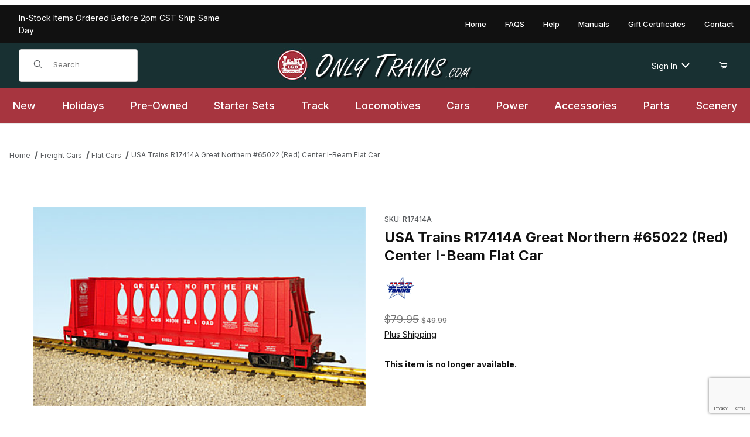

--- FILE ---
content_type: text/html; charset=utf-8
request_url: https://www.onlytrains.com/model/trains/R17414A.html
body_size: 19506
content:
<!DOCTYPE html><html lang="en" class="no-js"><head><meta charset="utf-8"><meta name="viewport" content="width=device-width, initial-scale=1"><base href="https://www.onlytrains.com/Merchant5/"><title>LGB Model Trains, LGB Locomotives, Garden Train Sets, G Scale Model Trains,: USA Trains R17414A Great Northern #65022 (Red) Center I-Beam Flat Car</title><link rel="preconnect" crossorigin href="//www.google-analytics.com" data-resource-group="css_list" data-resource-code="preconnect-google-analytics" /><link rel="preconnect" crossorigin href="https://fonts.googleapis.com" data-resource-group="css_list" data-resource-code="preconnect-google-fonts" /><link rel="preconnect" crossorigin href="https://fonts.gstatic.com" data-resource-group="css_list" data-resource-code="preconnect-gstatic" /><link rel="stylesheet" href="https://fonts.googleapis.com/css2?family=Inter:wght@400;500;600;700&amp;display=swap" data-resource-group="css_list" data-resource-code="google-fonts" /><link type="text/css" media="all" rel="stylesheet" href="https://www.onlytrains.com/Merchant5/json.mvc?Store_Code=OT&amp;Function=CSSResource_Output&amp;CSSCombinedResource_Code=stylesheet&T=e42b0110" data-resource-group="css_list" data-resource-code="stylesheet" /><script type="text/javascript">
var MMThemeBreakpoints =
[
{
"code":	"mobile",
"name":	"Mobile",
"start":	{
"unit": "px",
"value": ""
}
,
"end":	{
"unit": "em",
"value": "39.999"
}
}
,{
"code":	"tablet",
"name":	"Tablet",
"start":	{
"unit": "px",
"value": ""
}
,
"end":	{
"unit": "em",
"value": "59.999"
}
}
];
</script>
<script type="text/javascript">
var json_url = "https:\/\/www.onlytrains.com\/Merchant5\/json.mvc\u003F";
var json_nosessionurl = "https:\/\/www.onlytrains.com\/Merchant5\/json.mvc\u003F";
var Store_Code = "OT";
</script>
<script type="text/javascript" src="https://www.onlytrains.com/Merchant5/clientside.mvc?T=cdf8e386&amp;Module_Code=paypalcp&amp;Filename=runtime.js" integrity="sha512-A6/Hrcz8/r8OYVd2LYO313hk0S6tB5l/XeeOIIsdTxBuJqhAXWVVYIyDEomW+X+c75UgL0HeRe1C+MA3wdZSUw==" crossorigin="anonymous" async defer></script>
<script src="https://www.paypal.com/sdk/js?client-id=AcCNNzIa9VV_d1q2jFf4pNN33IIecvECC34nYq0EJIGN9EonWCRQD5JkXT_EDm6rOSCvnRE9g6JOGZXc&amp;merchant-id=2M3KQM4ES8TKE&amp;currency=USD&amp;components=buttons,messages&amp;enable-funding=venmo" data-partner-attribution-id="Miva_PCP"></script>
<script type="text/javascript" src="https://www.onlytrains.com/Merchant5/clientside.mvc?T=cdf8e386&amp;Module_Code=cmp-cssui-searchfield&amp;Filename=runtime.js" integrity="sha512-GT3fQyjPOh3ZvhBeXjc3+okpwb4DpByCirgPrWz6TaihplxQROYh7ilw9bj4wu+hbLgToqAFQuw3SCRJjmGcGQ==" crossorigin="anonymous" async defer></script>
<script type="text/javascript">
var MMSearchField_Search_URL_sep = "https:\/\/www.onlytrains.com\/SRCH.html\u003FSearch=";
(function( obj, eventType, fn )
{
if ( obj.addEventListener )
{
obj.addEventListener( eventType, fn, false );
}
else if ( obj.attachEvent )
{
obj.attachEvent( 'on' + eventType, fn );
}
})( window, 'mmsearchfield_override', function()
{
/*** This function allows you to prepend or append code to an existing function.* https://stackoverflow.com/questions/9134686/adding-code-to-a-javascript-function-programmatically*/function functionExtender(container, funcName, prepend, append) {(() => {let cachedFunction = container[funcName];container[funcName] = function (...args) {if (prepend) {prepend.apply(this);}let result = cachedFunction.apply(this, args);if (append) {append.apply(this);}return result;};})();}/*** This controls what happens when you click TAB on a selected search item.*/functionExtender(MMSearchField.prototype,'Event_Keydown',() => {},function () {let tabTarget = this.selected_item;if (tabTarget !== null) {if (event.keyCode === 9 && tabTarget !== this.menu_item_storesearch) {this.element_search.value = tabTarget.childNodes[0].getAttribute('data-search');}}});MMSearchField.prototype.onMenuAppendHeader = () => null;MMSearchField.prototype.onMenuAppendItem = data => {let searchResult;searchResult = newElement('li', {'class': 'x-search-preview__entry'}, null, null);searchResult.innerHTML = data;searchResult.setAttribute('aria-selected', 'false');searchResult.setAttribute('role', 'option');return searchResult;};MMSearchField.prototype.Menu_Item_Select = function (item) {this.selected_item = item;this.menu_items.forEach(menuItem => {menuItem.setAttribute('aria-selected', 'false');});if (item !== null) {this.selected_item.className = classNameAdd(this.selected_item, 'mm_searchfield_menuitem_selected');this.selected_item.setAttribute('aria-selected', 'true');}};MMSearchField.prototype.onMenuAppendStoreSearch = search_value => {let searchAll;searchAll = newElement('li', {'class': 'x-search-preview__search-all'}, null, null);searchAll.element_text = newTextNode(`Search store for product "${search_value}"`, searchAll);searchAll.setAttribute('aria-selected', 'false');searchAll.setAttribute('role', 'option');return searchAll;};MMSearchField.prototype.Menu_Show = function () {if (this.menu_visible) {return;}this.menu_visible = true;this.element_menu.classList.add('x-search-preview--open');}MMSearchField.prototype.Menu_Hide = function () {if (!this.menu_visible) {return;}this.menu_visible = false;this.element_menu.classList.remove('x-search-preview--open');}MMSearchField.prototype.onFocus = () => null;MMSearchField.prototype.onBlur = () => null;
} );
</script>
<script type="text/javascript" src="https://www.onlytrains.com/Merchant5/clientside.mvc?T=cdf8e386&amp;Filename=runtime_ui.js" integrity="sha512-ZIZBhU8Ftvfk9pHoUdkXEXY8RZppw5nTJnFsMqX+3ViPliSA/Y5WRa+eK3vIHZQfqf3R/SXEVS1DJTjmKgVOOw==" crossorigin="anonymous" async defer></script><script type="text/javascript" src="https://www.onlytrains.com/Merchant5/clientside.mvc?T=cdf8e386&amp;Filename=ajax.js" integrity="sha512-hBYAAq3Edaymi0ELd4oY1JQXKed1b6ng0Ix9vNMtHrWb3FO0tDeoQ95Y/KM5z3XmxcibnvbVujqgLQn/gKBRhA==" crossorigin="anonymous" async defer></script><link rel="canonical" href="https://www.onlytrains.com/model/trains/R17414A.html"><link type="text/css" media="all" rel="stylesheet" href="css/00000002/minibasket.css?T=62d9e944" data-resource-group="modules" data-resource-code="minibasket" /><link type="text/css" media="all" rel="stylesheet" integrity="sha256-lWOXBr8vqpiy3pliCN1FmPIYkHdcr8Y0nc2BRMranrA= sha384-0K5gx4GPe3B0+RaqthenpKbJBAscHbhUuTd+ZmjJoHkRs98Ms3Pm2S4BvJqkmBdh sha512-wrhf+QxqNNvI+O73Y1XxplLd/Bt2GG2kDlyCGfeByKkupyZlAKZKAHXE2TM9/awtFar6eWl+W9hNO6Mz2QrA6Q==" crossorigin="anonymous" href="https://www.onlytrains.com/Merchant5/json.mvc?Store_Code=OT&amp;Function=CSSResource_Output&amp;CSSResource_Code=mm-theme-styles&T=0c8b85fc" data-resource-group="modules" data-resource-code="mm-theme-styles" /><script type="text/javascript" data-resource-group="modules" data-resource-code="recaptcha_v3">
(() =>
{
var script;
script	= document.createElement( 'script' );
script.src	= 'https://www.google.com/recaptcha/api.js?render=6LeGknIqAAAAAINDUsVUP9Txb6H77EL4QD1_CL0C';
document.documentElement.appendChild( script );
} )();
document.addEventListener( 'DOMContentLoaded', () =>
{
var form, element, elements, form_lookup;
form_lookup = new Array();
elements = document.querySelectorAll( 'form input\u005Bname\u003D\"Action\"\u005D\u005Bvalue\u003D\"AUTH\"\u005D, form \u005Bname\u003D\"Action\"\u005D\u005Bvalue\u003D\"ORDR,SHIP,CTAX,AUTH\"\u005D' )
for ( element of elements )
{
if ( element instanceof HTMLFormElement )	form = element;
else if ( element.form instanceof HTMLFormElement )	form = element.form;
else
{
form = null;
while ( element )
{
if ( element instanceof HTMLFormElement )
{
form = element;
break;
}
element = element.parentNode;
}
}
if ( form && ( form_lookup.indexOf( form ) === -1 ) )
{
form_lookup.push( form );
new Miva_reCAPTCHAv3_FormSubmitListener( form, 'payment_authorization' );
}
}
elements = document.querySelectorAll( 'form input\u005Bname\u003D\"Action\"\u005D\u005Bvalue\u003D\"ICST\"\u005D' )
for ( element of elements )
{
if ( element instanceof HTMLFormElement )	form = element;
else if ( element.form instanceof HTMLFormElement )	form = element.form;
else
{
form = null;
while ( element )
{
if ( element instanceof HTMLFormElement )
{
form = element;
break;
}
element = element.parentNode;
}
}
if ( form && ( form_lookup.indexOf( form ) === -1 ) )
{
form_lookup.push( form );
new Miva_reCAPTCHAv3_FormSubmitListener( form, 'customer_account_create' );
}
}
elements = document.querySelectorAll( 'form input\u005Bname\u003D\"Action\"\u005D\u005Bvalue\u003D\"ICSQ\"\u005D, form input\u005Bname\u003D\"Action\"\u005D\u005Bvalue\u005E\u003D\"ICSQ,\"\u005D' )
for ( element of elements )
{
if ( element instanceof HTMLFormElement )	form = element;
else if ( element.form instanceof HTMLFormElement )	form = element.form;
else
{
form = null;
while ( element )
{
if ( element instanceof HTMLFormElement )
{
form = element;
break;
}
element = element.parentNode;
}
}
if ( form && ( form_lookup.indexOf( form ) === -1 ) )
{
form_lookup.push( form );
new Miva_reCAPTCHAv3_FormSubmitListener( form, 'customer_account_quick_create' );
}
}
elements = document.querySelectorAll( 'form input\u005Bname\u003D\"Action\"\u005D\u005Bvalue\u003D\"IAFL\"\u005D' )
for ( element of elements )
{
if ( element instanceof HTMLFormElement )	form = element;
else if ( element.form instanceof HTMLFormElement )	form = element.form;
else
{
form = null;
while ( element )
{
if ( element instanceof HTMLFormElement )
{
form = element;
break;
}
element = element.parentNode;
}
}
if ( form && ( form_lookup.indexOf( form ) === -1 ) )
{
form_lookup.push( form );
new Miva_reCAPTCHAv3_FormSubmitListener( form, 'affiliate_account_create' );
}
}
elements = document.querySelectorAll( 'form input\u005Bname\u003D\"Action\"\u005D\u005Bvalue\u003D\"EMPW\"\u005D' )
for ( element of elements )
{
if ( element instanceof HTMLFormElement )	form = element;
else if ( element.form instanceof HTMLFormElement )	form = element.form;
else
{
form = null;
while ( element )
{
if ( element instanceof HTMLFormElement )
{
form = element;
break;
}
element = element.parentNode;
}
}
if ( form && ( form_lookup.indexOf( form ) === -1 ) )
{
form_lookup.push( form );
new Miva_reCAPTCHAv3_FormSubmitListener( form, 'customer_forgot_password' );
}
}
elements = document.querySelectorAll( 'form input\u005Bname\u003D\"Action\"\u005D\u005Bvalue\u003D\"AFPW\"\u005D' )
for ( element of elements )
{
if ( element instanceof HTMLFormElement )	form = element;
else if ( element.form instanceof HTMLFormElement )	form = element.form;
else
{
form = null;
while ( element )
{
if ( element instanceof HTMLFormElement )
{
form = element;
break;
}
element = element.parentNode;
}
}
if ( form && ( form_lookup.indexOf( form ) === -1 ) )
{
form_lookup.push( form );
new Miva_reCAPTCHAv3_FormSubmitListener( form, 'affiliate_forgot_password' );
}
}
elements = document.querySelectorAll( 'form input\u005Bname\u003D\"Action\"\u005D\u005Bvalue\u003D\"CSTR\"\u005D' )
for ( element of elements )
{
if ( element instanceof HTMLFormElement )	form = element;
else if ( element.form instanceof HTMLFormElement )	form = element.form;
else
{
form = null;
while ( element )
{
if ( element instanceof HTMLFormElement )
{
form = element;
break;
}
element = element.parentNode;
}
}
if ( form && ( form_lookup.indexOf( form ) === -1 ) )
{
form_lookup.push( form );
new Miva_reCAPTCHAv3_FormSubmitListener( form, 'customer_reset_password' );
}
}
elements = document.querySelectorAll( 'form input\u005Bname\u003D\"Action\"\u005D\u005Bvalue\u003D\"AFFR\"\u005D' )
for ( element of elements )
{
if ( element instanceof HTMLFormElement )	form = element;
else if ( element.form instanceof HTMLFormElement )	form = element.form;
else
{
form = null;
while ( element )
{
if ( element instanceof HTMLFormElement )
{
form = element;
break;
}
element = element.parentNode;
}
}
if ( form && ( form_lookup.indexOf( form ) === -1 ) )
{
form_lookup.push( form );
new Miva_reCAPTCHAv3_FormSubmitListener( form, 'affiliate_reset_password' );
}
}
elements = document.querySelectorAll( 'form input\u005Bname\u003D\"Action\"\u005D\u005Bvalue\u003D\"LOGN\"\u005D, form input\u005Bname\u003D\"Action\"\u005D\u005Bvalue\u005E\u003D\"LOGN,\"\u005D' )
for ( element of elements )
{
if ( element instanceof HTMLFormElement )	form = element;
else if ( element.form instanceof HTMLFormElement )	form = element.form;
else
{
form = null;
while ( element )
{
if ( element instanceof HTMLFormElement )
{
form = element;
break;
}
element = element.parentNode;
}
}
if ( form && ( form_lookup.indexOf( form ) === -1 ) )
{
form_lookup.push( form );
new Miva_reCAPTCHAv3_FormSubmitListener( form, 'customer_login' );
}
}
elements = document.querySelectorAll( 'form input\u005Bname\u003D\"Action\"\u005D\u005Bvalue\u003D\"MMX_CONTACT_FORM_SUBMITTED\"\u005D' )
for ( element of elements )
{
if ( element instanceof HTMLFormElement )	form = element;
else if ( element.form instanceof HTMLFormElement )	form = element.form;
else
{
form = null;
while ( element )
{
if ( element instanceof HTMLFormElement )
{
form = element;
break;
}
element = element.parentNode;
}
}
if ( form && ( form_lookup.indexOf( form ) === -1 ) )
{
form_lookup.push( form );
new Miva_reCAPTCHAv3_FormSubmitListener( form, 'MMX_CONTACT_FORM_SUBMITTED' );
}
}
} );
class Miva_reCAPTCHAv3_FormSubmitListener
{
#form;
#submitting;
#event_submit;
#original_submit;
#recaptcha_action;
#event_fallback_submit;
constructor( form, recaptcha_action )
{
this.#form	= form;
this.#submitting	= false;
this.#original_submit	= form.submit;
this.#recaptcha_action	= recaptcha_action;
this.#event_fallback_submit	= () => { this.#form.submit(); };
this.#event_submit	= ( e ) =>
{
e.stopImmediatePropagation();
e.preventDefault();
//
// Trigger overwritten submit to build reCAPTCHAv3 response, where the original
// form submit will be restored in the callback and the "submit" listener removed.
//
this.#form.submit();
}
this.#form.submit	= () =>
{
if ( this.#submitting )
{
return;
}
this.#submitting = true;
Miva_reCAPTCHAv3_Submit( this.#recaptcha_action, ( token ) =>
{
var input_response;
this.#submitting	= false;
input_response	= document.createElement( 'input' );
input_response.type	= 'hidden';
input_response.name	= 'reCAPTCHAv3_Response';
input_response.value	= token;
this.#form.submit	= this.#original_submit;
this.#form.removeEventListener( 'submit', this.#event_submit, { capture: true } );
this.#form.appendChild( input_response );
if ( this.#form.requestSubmit )
{
this.#form.requestSubmit();
}
else
{
this.#form.addEventListener( 'submit', this.#event_fallback_submit );
this.#form.dispatchEvent( new Event( 'submit', { bubbles: true, cancelable: true } ) );
this.#form.removeEventListener( 'submit', this.#event_fallback_submit );
}
} );
};
this.#form.addEventListener( 'submit', this.#event_submit, { capture: true } );
}
}
function Miva_reCAPTCHAv3_Submit( recaptcha_action, callback )
{
try
{
grecaptcha.ready( () => {
try
{
grecaptcha.execute( '6LeGknIqAAAAAINDUsVUP9Txb6H77EL4QD1_CL0C', { action: recaptcha_action } ).then( ( token ) => {
callback( token );
} );
}
catch ( e )
{
setTimeout( () => callback( 'recaptcha failed' ) );
}
} );
}
catch ( e )
{
setTimeout( () => callback( 'recaptcha failed' ) );
}
}
</script><!-- Google tag (gtag.js) --><script async src="https://www.googletagmanager.com/gtag/js?id=G-W8J0WL91PD"></script><script>window.dataLayer = window.dataLayer || [];function gtag(){dataLayer.push(arguments);}gtag('js', new Date());gtag('config', 'G-W8J0WL91PD');</script><link type="text/css" media="all" rel="stylesheet" href="themes/00000002/shadows/custom.css?T=7a476cd7" data-resource-group="head_tag" data-resource-code="theme-aarc" /><script type="text/javascript" src="https://www.onlytrains.com/Merchant5/clientside.mvc?T=cdf8e386&amp;Filename=runtime.js" integrity="sha512-EiU7WIxWkagpQnQdiP517qf12PSFAddgl4rw2GQi8wZOt6BLZjZIAiX4R53VP0ePnkTricjSB7Edt1Bef74vyg==" crossorigin="anonymous" async defer></script><script type="text/javascript" src="https://www.onlytrains.com/Merchant5/clientside.mvc?T=cdf8e386&amp;Filename=MivaEvents.js" integrity="sha512-bmgSupmJLB7km5aCuKy2K7B8M09MkqICKWkc+0w/Oex2AJv3EIoOyNPx3f/zwF0PZTuNVaN9ZFTvRsCdiz9XRA==" crossorigin="anonymous" async defer></script><script type="text/javascript" src="https://www.onlytrains.com/Merchant5/clientside.mvc?T=cdf8e386&amp;Filename=AttributeMachine.js" integrity="sha512-e2qSTe38L8wIQn4VVmCXg72J5IKMG11e3c1u423hqfBc6VT0zY/aG1c//K/UjMA6o0xmTAyxRmPOfEUlOFFddQ==" crossorigin="anonymous" async defer></script>
<script type="text/javascript">
(function( obj, eventType, fn )
{
if ( obj.addEventListener )
{
obj.addEventListener( eventType, fn, false );
}
else if ( obj.attachEvent )
{
obj.attachEvent( 'on' + eventType, fn );
}
})( window, 'attributemachine_override', function()
{
AttributeMachine.prototype.Generate_Discount = function (discount) {let discount_div;discount_div = document.createElement('div');discount_div.innerHTML = discount.descrip + ': ' + discount.formatted_discount;return discount_div;};AttributeMachine.prototype.Generate_Swatch = function (product_code, attribute, option) {let swatch_container = document.querySelector('#swatches');let swatch = document.createElement('li');let swatchButton = document.createElement('button');let img = document.createElement('img');img.src = option.image;img.setAttribute('alt', option.prompt);img.setAttribute('loading', 'lazy');swatchButton.setAttribute('type', 'button');swatchButton.setAttribute('aria-label', option.prompt);swatchButton.appendChild(img);swatch.classList.add('o-list-inline__item');swatch.setAttribute('data-code', option.code);swatch.setAttribute('data-color', option.prompt);swatch.appendChild(swatchButton);setTimeout(function () {if (swatch_container) {let swatch_element = swatch_container.querySelector('ul');let swatch_select = document.querySelector('[data-hook="attribute-swatch-select"]');let swatch_selected = swatch_select.options[swatch_select.selectedIndex].text;let swatch_name_element = document.querySelector('[data-hook="attribute-swatch-name"]');let swatchElements = swatch_element.querySelectorAll('li');swatch_element.removeAttribute('style');swatch_element.classList.add('o-list-inline');/*** Adds the selected swatch name to the label.*/swatch_name_element.textContent = swatch_selected;/*** Adds an active class to the selected swatch.*/swatchElements.forEach(function (swatchElement) {let swatchColor = swatchElement.getAttribute('data-code');let swatchImage = swatchElement.querySelector('button');if (swatchColor === swatch_select.options[swatch_select.selectedIndex].value) {swatchImage.classList.add('x-product-layout-purchase__swatches--active');}});}}, 0);return swatch;};AttributeMachine.prototype.Swatch_Click = function(input, attribute, option) {let swatch_name_element = document.querySelector('[data-hook="attribute-swatch-name"]');let i;let swatchElements = input.machine.swatches.childNodes[0].childNodes;for (i = 0; i < input.select.options.length; i++) {if (input.select.options[i].value === option.code) {input.select.selectedIndex = i;}}this.Attribute_Changed(input);swatch_name_element.innerHTML = option.prompt;/*** Adds focus back to the selected swatch.*/swatchElements.forEach(function (swatchElement) {let swatchColor = swatchElement.getAttribute('data-code');let swatchImage = swatchElement.querySelector('button');if (swatchColor === input.select.options[input.select.selectedIndex].value) {swatchImage.focus();}});};MivaEvents.SubscribeToEvent('variant_changed', function (data) {AJAX_Call_Module(Update_Volume_Pricing, 'runtime', 'discount_volume', 'Runtime_VolumePricing_Load_Product_Variant', 'Product_Code=' + encodeURIComponent(data.product_code) + '&' + 'Variant_ID=' + encodeURIComponent(data.variant_id));});const Update_Volume_Pricing = function (priceData) {const volumePricingContainer = document.querySelector('[data-volume-pricing]');if (priceData.success === 1 && priceData.data.length > 0) {volumePricingContainer.innerHTML = ['<table class="o-table o-table--fixed c-table-simple">','<thead>','<tr class="c-table-simple__row">','<th class="c-table-simple__cell">Quantity</th>','<th class="c-table-simple__cell">Price</th>','</tr>','</thead>','<tbody data-pricing-grid>','</tbody>','</table>'].join('');let tableBody = volumePricingContainer.querySelector('[data-pricing-grid]');priceData.data.forEach(function (entry) {const pricingRow = document.createElement('tr');const quantityCell = document.createElement('td');const priceCell = document.createElement('td');pricingRow.classList.add('c-table-simple__row');quantityCell.classList.add('c-table-simple__cell');priceCell.classList.add('c-table-simple__cell');if (entry.low === entry.high) {quantityCell.innerText = entry.low;}else if (entry.high) {quantityCell.innerText = entry.low + ' - ' + entry.high;}else {quantityCell.innerText = entry.low + '+';}priceCell.innerText = entry.formatted_price;pricingRow.append(quantityCell, priceCell);tableBody.append(pricingRow);});}else {volumePricingContainer.innerHTML = '';}};
} );
</script>
<script type="text/javascript" src="https://www.onlytrains.com/Merchant5/clientside.mvc?T=cdf8e386&amp;Filename=ImageMachine.js" integrity="sha512-luSn6atUPOw8U8HPV927zNVkcbbDcvbAlaSh/MEWznSCrOzPC2iQVeXSwLabEEn43FBmR6lKN0jhsWKmJR4n1Q==" crossorigin="anonymous" async defer></script>
<script type="text/javascript">
(function( obj, eventType, fn )
{
if ( obj.addEventListener )
{
obj.addEventListener( eventType, fn, false );
}
else if ( obj.attachEvent )
{
obj.attachEvent( 'on' + eventType, fn );
}
})( window, 'imagemachine_override', function()
{
const debounce = (callback, wait) => {let timeoutId = null;return (...args) => {window.clearTimeout(timeoutId);timeoutId = window.setTimeout(() => {callback.apply(null, args);}, wait);};};const productName = 'USA Trains R17414A Great Northern \u002365022 \u0028Red\u0029 Center I-Beam Flat Car';let generate_thumbnail_event = new CustomEvent('ImageMachine_Generate_Thumbnail');let images = [];let thumbnailIndex = 0;let zoomImageLink = document.querySelector('[data-photograph]');ImageMachine.prototype.oninitialize = function (data) {images = [];thumbnailIndex = 0;zoomImageLink.href = (data.length > 0) ? data[0].image_data[this.closeup_index] : 'graphics/en-US/admin/blank.gif';this.Initialize(data);MovingPictures();};ImageMachine.prototype.ImageMachine_Generate_Thumbnail = function (thumbnail_image, main_image, closeup_image, type_code) {let thumbnailImg;let thumbnailItem;let thumbnailLink;let thumbnailPicture;thumbnailItem = document.createElement('li');thumbnailItem.classList.add('x-filmstrip__list-item');if (typeof( thumbnail_image ) === 'string' && thumbnail_image.length > 0) {thumbnailLink = document.createElement('a');thumbnailLink.href = closeup_image;thumbnailLink.classList.add('x-filmstrip__link');thumbnailLink.setAttribute('aria-label', ` Product Image ${Number(thumbnailIndex + 1)} of ${Number(this.data.length)}`);thumbnailLink.setAttribute('data-hook', 'a11yThumbnailLink');thumbnailLink.setAttribute('data-title', productName);thumbnailLink.setAttribute('role', 'button');thumbnailLink.setAttribute('target', '_blank');thumbnailPicture = document.createElement('picture');thumbnailPicture.classList.add('x-filmstrip__picture');thumbnailImg = document.createElement('img');thumbnailImg.classList.add('x-filmstrip__image');thumbnailImg.setAttribute('alt', productName);thumbnailImg.setAttribute('data-zoom', closeup_image);thumbnailImg.setAttribute('decoding', 'async');thumbnailImg.setAttribute('loading', 'lazy');thumbnailImg.setAttribute('width', this.thumb_width);thumbnailImg.setAttribute('height', this.thumb_height);thumbnailImg.src = thumbnail_image;thumbnailPicture.appendChild(thumbnailImg);thumbnailLink.appendChild(thumbnailPicture);thumbnailItem.appendChild(thumbnailLink);let image = {imageIndex: thumbnailIndex,imageSrc: closeup_image,imageTitle: productName};images.push(image);thumbnailIndex++}else {let image = {imageIndex: thumbnailIndex,imageSrc: closeup_image,imageTitle: productName};images.push(image);}document.dispatchEvent(generate_thumbnail_event);return thumbnailItem;};ImageMachine.prototype.onthumbnailimageclick = function (data) {event.preventDefault();this.Thumbnail_Click(data);if (event.target.hasAttribute('data-zoom')) {zoomImageLink.href = event.target.getAttribute('data-zoom');}else if (event.target.parentElement.hasAttribute('href')) {zoomImageLink.href = event.target.parentElement.href;}else {zoomImageLink.href = event.target.href;}};/*** Filmstrip* Version 1.0** Pure JavaScript thumbnail filmstrip with accessibility baked in.*/let MovingPictures = function MovingPictures() {let filmstripWrapper = document.querySelector('[data-filmstrip-wrapper]');let filmstrip;let filmstripList;let isVertical;if (filmstripWrapper) {filmstrip = filmstripWrapper.querySelector('[data-filmstrip]');if (window.innerWidth >= 960) {filmstripWrapper.setAttribute('data-vertical', '');}else {filmstripWrapper.removeAttribute('data-vertical');}filmstripList = filmstrip.querySelector('ul');isVertical = filmstripWrapper.hasAttribute('data-vertical');}let navigateToNextItem = function navigateToNextItem(direction) {let scrollAmount = isVertical ? filmstrip.clientHeight : filmstrip.clientWidth;scrollAmount = direction === 'previous' ? -scrollAmount : scrollAmount;if (isVertical) {filmstrip.scrollBy({top: scrollAmount});}else {filmstrip.scrollBy({left: scrollAmount});}};/*** Build the controls and add them to the gallery wrapper.*/let buildControls = function buildControls(wreckIt) {let findControls = document.querySelector('[data-filmstrip-controls]');if (wreckIt === true) {if (findControls !== null) {filmstripWrapper.removeAttribute('style');filmstripList.classList.remove('has-controls');findControls.remove();}return;}if (findControls === null) {let controls = document.createElement('ul');let controlTemplate = ['<li><button class="c-button c-button--secondary x-filmstrip-controls__previous" aria-label="Previous" data-dir="previous" type="button"><span class="u-icon-chevron-left" aria-hidden="true"></span></button></li>','<li><button class="c-button c-button--secondary x-filmstrip-controls__next" aria-label="Next" data-dir="next" type="button"><span class="u-icon-chevron-right" aria-hidden="true"></span></button></li>'].join('');controls.classList.add('x-filmstrip-controls');controls.setAttribute('data-filmstrip-controls', '');controls.innerHTML = controlTemplate;filmstripWrapper.prepend(controls);filmstripList.classList.add('has-controls');if (window.innerWidth >= 960) {filmstripWrapper.style.padding = `${controls.querySelector('button').offsetHeight}px 0`;}else {filmstripWrapper.style.padding = `0 ${controls.querySelector('button').offsetWidth}px`;}controls.addEventListener('click', ({target}) => {navigateToNextItem(target.dataset.dir);});/*** Bind the arrow keys to scroll through the images and fire the same functions as the buttons.*/filmstrip.addEventListener('keypress', ({key}) => {if (key === 'ArrowRight') {navigateToNextItem('next');}if (key === 'ArrowLeft') {navigateToNextItem('previous');}});}};let observeResize = debounce(() => {if (window.innerWidth >= 960) {filmstripWrapper.setAttribute('data-vertical', '');isVertical = true;}else {filmstripWrapper.removeAttribute('data-vertical');isVertical = false;}if ((filmstrip.querySelector('ul').clientWidth > filmstrip.clientWidth) || (isVertical && filmstrip.querySelector('ul').clientHeight > filmstripWrapper.clientHeight)) {let findControls = document.querySelector('[data-filmstrip-controls]');if (findControls !== null) {filmstripWrapper.removeAttribute('style');filmstripList.classList.remove('has-controls');findControls.remove();}buildControls();}else {buildControls(true);}}, 250);document.addEventListener('ImageMachine_Thumbnails_Initialized', event => {});if ((filmstrip.querySelector('ul').clientWidth > filmstrip.clientWidth) || (isVertical && filmstrip.querySelector('ul').clientHeight > filmstripWrapper.clientHeight)) {buildControls();}else {buildControls(true);}window.addEventListener('resize', observeResize);};/*** Picture Book* Version 1.0** Pure JavaScript photo gallery with accessibility baked in.** Inspired by the PhotoViewerJS code by Curtis Campbell:* https://github.com/curtisc123/PhotoViewerJS*/(document => {/*** Public Properties* @type {{init}}*/let PictureBook = {};let defaults = {AnimationTime: 150};/*** Private Members* @type {string}*/const PHOTO_VIEWER_ACTIVE = 'has-photo-viewer';const PHOTO_VIEWER_VISIBLE = 'x-photo-viewer__visible';const PHOTO_VIEWER_LOADED_CLASS = 'is-loaded';const PhotoGallery = document.querySelector('[data-PhotoGallery]');let currentLoadedImage;let Photographs;let PhotographSources;let PhotoViewer;let PhotoViewerTitle;let PhotoViewerClose;let PhotoViewerCurrentImageContainer;let PhotoViewerCurrentImage;let PhotoViewerControls;let PhotoViewerPreviousImage;let PhotoViewerNextImage;let PhotoViewerCount;let openTrigger;/*** Public Methods*/PictureBook.init = () => {BuildPhotoViewer();Setup();SetImageLinkListeners();PhotoViewerClose.addEventListener('click', ClosePhotoViewer);PhotoViewerNextImage.addEventListener('click', LoadNextImage);PhotoViewerPreviousImage.addEventListener('click', LoadPreviousImage);window.addEventListener('keydown', event => {let escKey = (event.key === 'Escape' || event.keyCode === 27);if (event.defaultPrevented) {return; // Do nothing if the event was already processed}if (!escKey) {return;}if (escKey) {if (PhotoViewer.classList.contains('x-photo-viewer__visible')) {ClosePhotoViewer(event);}}}, true);swipe.init(PhotoViewerCurrentImageContainer);};/*** Private Methods* @constructor*/let Setup = () => {Photographs = document.querySelectorAll('[data-photograph]');PhotographSources = document.querySelectorAll('[data-zoom]');PhotoViewer = document.querySelector('[data-PhotoViewer]');PhotoViewerTitle = document.querySelector('[data-PhotoViewerTitle]');PhotoViewerClose = document.querySelector('[data-PhotoViewerClose]');PhotoViewerCurrentImageContainer = document.querySelector('[data-PhotoViewerCurrentImageContainer]');PhotoViewerCurrentImage = document.querySelector('[data-PhotoViewerCurrentImage]');PhotoViewerControls = document.querySelector('[data-PhotoViewerControls]');PhotoViewerPreviousImage = document.querySelector('[data-PhotoViewerPreviousImage]');PhotoViewerNextImage = document.querySelector('[data-PhotoViewerNextImage]');PhotoViewerCount = document.querySelector('[data-PhotoViewerCount]');};let BuildPhotoViewer = () => {let PhotoViewerElement = document.createElement('div');PhotoViewerElement.classList.add('x-photo-viewer');PhotoViewerElement.setAttribute('data-PhotoViewer', '');PhotoViewerElement.setAttribute('aria-hidden', 'true');PhotoViewerElement.setAttribute('aria-label', `Gallery of ${productName} Images`);PhotoViewerElement.setAttribute('role', 'dialog');PhotoViewerElement.innerHTML = ['<header class="x-photo-viewer__header">','<p class="x-photo-viewer__title" data-PhotoViewerTitle aria-live="polite" aria-atomic="true"></p>','<div class="x-photo-viewer__close" data-PhotoViewerClose><button class="c-button c-button-dark" disabled>X<span class="u-hide-visually">Close dialog</span></button></div>','</header>','<div class="x-photo-viewer__container">','<picture class="x-photo-viewer__current-image" data-PhotoViewerCurrentImageContainer>','<img data-PhotoViewerCurrentImage src="" alt="" loading="lazy">','</picture>','</div>','<div class="x-photo-viewer__controls" data-PhotoViewerControls>','<div class="x-photo-viewer__previous-image" data-PhotoViewerPreviousImage><button class="c-button c-button-dark c-button--small" aria-label="Previous" disabled>&laquo; Previous</button></div>','<div class="x-photo-viewer__count" data-PhotoViewerCount aria-live="polite" aria-atomic="true"></div>','<div class="x-photo-viewer__next-image" data-PhotoViewerNextImage><button class="c-button c-button-dark c-button--small" aria-label="Next" disabled>Next &raquo;</button></div>','</div>'].join('');document.body.append(PhotoViewerElement);};let SetImageLinkListeners = () => {for (let i = 0; i < Photographs.length; i++) {Photographs[i].addEventListener('click', ImageOpen);}};let ImageOpen = function (e) {e.preventDefault();InitializePhotoViewer(this.href);};let InitializePhotoViewer = clickedImage => {if (images.length === 1) {PhotoViewerControls.classList.add('u-invisible');}for (let i = 0; i < images.length; i++) {if (images[i].hasOwnProperty('imageSrc')) {const clickedImageURL = new URL(clickedImage);const imageURL = new URL(images[i].imageSrc, document.baseURI);if (clickedImageURL.pathname === imageURL.pathname) {OpenPhotoViewer(images[i]);}}}};let SetPhotoViewerPhoto = ({imageTitle, imageSrc, imageIndex}) => {PhotoViewerCurrentImage.alt = imageTitle;PhotoViewerCurrentImage.src = imageSrc;PhotoViewerTitle.innerHTML = imageTitle;PhotoViewerCount.innerHTML = `Image ${imageIndex + 1} of ${images.length}`;currentLoadedImage = imageIndex;setTimeout(() => {PhotoViewerCurrentImageContainer.classList.add(PHOTO_VIEWER_LOADED_CLASS);}, defaults.AnimationTime);};let OpenPhotoViewer = clickedImage => {document.documentElement.classList.add(PHOTO_VIEWER_ACTIVE);PhotoViewer.classList.add(PHOTO_VIEWER_VISIBLE);PhotoViewer.setAttribute('aria-hidden', 'false');Array.from(PhotoViewer.querySelectorAll('button')).forEach(button => {button.removeAttribute('disabled');});SetPhotoViewerPhoto(clickedImage);a11yHelper();};let ClosePhotoViewer = e => {e.preventDefault();PhotoViewer.setAttribute('aria-hidden', 'true');Array.from(PhotoViewer.querySelectorAll('button')).forEach(button => {button.setAttribute('disabled', '');});PhotoViewer.classList.remove(PHOTO_VIEWER_VISIBLE);document.documentElement.classList.remove(PHOTO_VIEWER_ACTIVE);a11yHelper();PhotoViewerControls.classList.remove('u-invisible');};let LoadNextImage = e => {e.preventDefault();if (currentLoadedImage >= images.length - 1) {return;}PhotoViewerCurrentImageContainer.classList.remove(PHOTO_VIEWER_LOADED_CLASS);SetPhotoViewerPhoto(images[currentLoadedImage + 1]);};let LoadPreviousImage = e => {e.preventDefault();if (currentLoadedImage <= 0) {return;}PhotoViewerCurrentImageContainer.classList.remove(PHOTO_VIEWER_LOADED_CLASS);SetPhotoViewerPhoto(images[currentLoadedImage - 1]);};let swipe = {touchStartX: 0,touchEndX: 0,minSwipePixels: 100,detectionZone: undefined,init(detectionZone) {detectionZone.addEventListener('touchstart', ({changedTouches}) => {swipe.touchStartX = changedTouches[0].screenX;}, false);detectionZone.addEventListener('touchend', event => {swipe.touchEndX = event.changedTouches[0].screenX;swipe.handleSwipeGesture(event);}, false);},handleSwipeGesture(event) {let direction;let moved;if (swipe.touchEndX <= swipe.touchStartX) {moved = swipe.touchStartX - swipe.touchEndX;direction = 'left'}if (swipe.touchEndX >= swipe.touchStartX) {moved = swipe.touchEndX - swipe.touchStartX;direction = 'right'}if (moved > swipe.minSwipePixels && direction !== 'undefined') {swipe.scroll(direction, event)}},scroll(direction, event) {if (direction === 'left') {LoadNextImage(event);}if (direction === 'right') {LoadPreviousImage(event);}}};let a11yHelper = () => {let focusableElements = PhotoViewer.querySelectorAll('a[href], button:not([disabled]):not([aria-hidden])');let firstFocus = focusableElements[0];let lastFocus = focusableElements[focusableElements.length - 1];function handleKeyboard(keyEvent) {let tabKey = (keyEvent.key === 'Tab' || keyEvent.keyCode === 9);function handleBackwardTab() {if (document.activeElement === firstFocus) {keyEvent.preventDefault();lastFocus.focus();}}function handleForwardTab() {if (document.activeElement === lastFocus) {keyEvent.preventDefault();firstFocus.focus();}}if (!tabKey) {return;}if (keyEvent.shiftKey) {handleBackwardTab();}else {handleForwardTab();}}/*** Toggles an 'inert' attribute on all direct children of the <body> that are not the element you passed in. The* element you pass in needs to be a direct child of the <body>.** Most useful when displaying a dialog/modal/overlay and you need to prevent screen-reader users from escaping the* modal to content that is hidden behind the modal.** This is a basic version of the `inert` concept from WICG. It is based on an alternate idea which is presented here:* https://github.com/WICG/inert/blob/master/explainer.md#wouldnt-this-be-better-as* Also see https://github.com/WICG/inert for more information about the inert attribute.*/let setInert = () => {Array.from(document.body.children).forEach(child => {if (child !== PhotoViewer && child.tagName !== 'LINK' && child.tagName !== 'SCRIPT') {child.classList.add('is-inert');child.setAttribute('inert', '');child.setAttribute('aria-hidden', 'true');}});};let removeInert = () => {Array.from(document.body.children).forEach(child => {if (child !== PhotoViewer && child.tagName !== 'LINK' && child.tagName !== 'SCRIPT') {child.classList.remove('is-inert');child.removeAttribute('inert');child.removeAttribute('aria-hidden');}});};if (PhotoViewer.classList.contains('x-photo-viewer__visible')) {openTrigger = document.activeElement;setInert();firstFocus.focus();PhotoViewer.addEventListener('keydown', keyEvent => {handleKeyboard(keyEvent);});}else {removeInert();openTrigger.focus();PhotoViewer.removeEventListener('keydown', handleKeyboard);}};return PictureBook.init();})(document);
} );
</script>
<meta property="og:title" content="USA Trains R17414A Great Northern #65022 &#40;Red&#41; Center I-Beam Flat Car"><meta property="og:type" content="product"><meta property="og:image" content="https://www.onlytrains.com/Merchant5/graphics/00000002/r17414a.jpg"><meta property="og:url" content="https://www.onlytrains.com/model/trains/R17414A.html"><meta property="og:site_name" content="LGB Model Trains, LGB Locomotives, Garden Train Sets, G Scale Model Trains,"><meta property="og:description" content="Check out the deal on USA Trains R17414A Great Northern #65022 &#40;Red&#41; Center I-Beam Flat Car at LGB Model Trains, LGB Locomotives, Garden Train Sets, G Scale Model Trains,"><meta property="og:locale" content="en_US"><meta name="twitter:card" content="summary_large_image"><meta name="twitter:url" content="https://www.onlytrains.com/model/trains/R17414A.html"><meta name="twitter:title" content="USA Trains R17414A Great Northern #65022 &#40;Red&#41; Center I-Beam Flat Car"><meta name="twitter:description" content="Check out the deal on USA Trains R17414A Great Northern #65022 &#40;Red&#41; Center I-Beam Flat Car at LGB Model Trains, LGB Locomotives, Garden Train Sets, G Scale Model Trains,"><meta name="twitter:image" content="https://www.onlytrains.com/Merchant5/graphics/00000002/r17414a.jpg"><meta name="twitter:image:alt" content="USA Trains R17414A Great Northern #65022 &#40;Red&#41; Center I-Beam Flat Car"></head><body id="js-PROD" class="o-site-wrapper t-page-prod"><div id="mini_basket" class="readytheme-contentsection">
<section class="x-mini-basket" data-hook="mini-basket" data-item-count="0" data-subtotal="" aria-modal="true" tabindex="-1"><div class="x-mini-basket__content u-bg-white" data-hook="mini-basket__content" aria-describedby="mb-description" aria-label="Your Cart Summary" role="dialog" tabindex="0"><header><div class="x-mini-basket__header"><strong id="mb-description" class="x-mini-basket__summary">Your Cart (0)</strong><button class="u-icon-cross" data-hook="close-mini-basket" aria-label="Close the Mini-Basket"></button></div></header><footer class="x-mini-basket__footer u-text-center"><p class="x-mini-basket__empty-icon u-bg-gray-100" aria-hidden="true"><svg width="31.972" height="32.562" xmlns="http://www.w3.org/2000/svg"><defs><clipPath id="a"><path d="M0 0h31.972v32.562H0z"/></clipPath></defs><g clip-path="url(#a)"><path d="M31.158 12.03h-5.765v1.631h4.679l-2.749 9.351H10.482l-2.745-9.351h4.148V12.03H7.258l-1-3.4a.815.815 0 0 0-.781-.584H.788a.817.817 0 0 0 0 1.633h4.084l.976 3.336a.58.58 0 0 0 .033.115l3.21 10.933a.814.814 0 0 0 .781.585h18.057a.817.817 0 0 0 .8-.644l3.212-10.931a.8.8 0 0 0 .031-.217v-.022a.814.814 0 0 0-.814-.805M23.711 25.782a3.39 3.39 0 0 0-.034 6.779h.059a3.39 3.39 0 0 0-.025-6.779m1.244 4.629a1.755 1.755 0 1 1 .512-1.24 1.755 1.755 0 0 1-.512 1.24M14.092 25.782a3.39 3.39 0 0 0-.034 6.779h.059a3.39 3.39 0 0 0-.025-6.779m1.244 4.629a1.755 1.755 0 1 1 .512-1.24 1.755 1.755 0 0 1-.512 1.24"/><path d="M23.706 12.361 22.647 11.3l-3.253 3.251V0h-1.509v14.553l-3.25-3.253-1.059 1.059 5.065 5.065 5.065-5.063z"/></g></svg></p><br><p class="c-heading--subheading--small">Your Cart is Empty</p><p class="t-input-font-size">Add items to get started</p><br><a class="c-button c-button--full u-text-medium" href="https://www.onlytrains.com/" data-hook="continue-shopping">Continue Shopping</a></footer></div></section>
</div>
<header class="t-site-header u-bg-white" data-hook="site-header"><section class="t-site-header__top-navigation u-bg-black u-color-white"><div class="o-wrapper o-wrapper--flush"><div class="o-layout o-layout--flush"><div class="o-layout__item u-bg-black u-color-white u-width-12 u-width-4--l u-width-7--w u-text-center u-text-left--l"><span id="header_message" class="t-site-header__message">
In-Stock Items Ordered Before 2pm CST Ship Same Day
</span>
</div><div class="o-layout o-layout--align-center o-layout__item u-hidden u-flex--l u-width-8--l u-width-5--w t-site-header__links"><div class="o-layout__item u-bg-black u-color-white"><div class="x-transfigure-navigation__footer">
<a class="x-transfigure-navigation__footer-link u-hidden--l" href="https://www.onlytrains.com/LOGN.html">Sign In</a>


<a class="x-transfigure-navigation__footer-link" href="https://www.onlytrains.com/" target="_self">Home</a>

<a class="x-transfigure-navigation__footer-link" href="https://www.onlytrains.com/FAQS.html" target="_self">FAQS</a>

<a class="x-transfigure-navigation__footer-link" href="https://www.onlytrains.com/WLGB.html" target="_self">Help</a>

<a class="x-transfigure-navigation__footer-link" href="https://www.onlytrains.com/MAN.html" target="_self">Manuals</a>

<a class="x-transfigure-navigation__footer-link" href="https://www.onlytrains.com/Merchant5/merchant.mvc?Screen=PROD&amp;Product_Code=GC" target="_self">Gift Certificates</a>

<a class="x-transfigure-navigation__footer-link" href="https://www.onlytrains.com/CTUS.html" target="_self">Contact</a>

</div></div></div></div></div></section><section class="o-wrapper o-wrapper--flush"><div class="o-layout o-layout--align-center o-layout--flush t-site-header__masthead"><div class="o-layout__item o-layout--justify-between u-flex u-width-3 u-hidden--l "><button class="c-button c-button--flush c-button--full bkg-primary u-border-none u-color-white u-font-large u-icon-menu" data-hook="open-main-menu" aria-label="Open Menu"></button><button href="#" class="global-header-search c-button c-button--flush c-button--full bkg-primary u-border-none u-color-white u-font-large u-icon-search c-button--search" id="search-modal-mobile"></button></div><div class="o-layout__item u-width-12 u-width-2--l t-site-header__search " data-hook="site-header__search" itemscope itemtype="http://schema.org/WebSite"><meta itemprop="url" content="//www.onlytrains.com/"/><form class="t-site-header__search-form" method="post" action="https://www.onlytrains.com/SRCH.html" itemprop="potentialAction" itemscope itemtype="http://schema.org/SearchAction"><fieldset><legend>Product Search</legend><div class="c-form-list"><div class="c-form-list__item c-form-list__item--full c-control-group u-flex"><meta itemprop="target" content="https://www.onlytrains.com/SRCH.html?q={Search}"/><span class="u-bg-white u-color-gray-50 u-icon-search t-site-header__search-icon" aria-hidden="true"></span><input class="c-form-input c-control-group__field u-bg-transparent u-border-none t-site-header__search-field" data-mm_searchfield="Yes" data-mm_searchfield_id="x-search-preview" type="search" name="Search" value="" placeholder="Search" autocomplete="off" required itemprop="query-input" aria-label="Product Search"><button class="c-button c-control-group__button u-bg-transparent u-color-gray-50 u-border-none u-icon-search t-site-header__search-button" type="submit" aria-label="Search"></button></div></div></fieldset><ul class="x-search-preview" data-mm_searchfield_menu="Yes" data-mm_searchfield_id="x-search-preview" role="listbox"></ul></form></div><!-- Google tag (gtag.js) --><script async src="https://www.googletagmanager.com/gtag/js?id=AW-1072368390"></script><script>window.dataLayer = window.dataLayer || [];function gtag(){dataLayer.push(arguments);}gtag('js', new Date());gtag('config', 'AW-1072368390');</script><script>(function(w,d,t,r,u){var f,n,i;w[u]=w[u]||[],f=function(){var o={ti:"25027621", enableAutoSpaTracking: true};o.q=w[u],w[u]=new UET(o),w[u].push("pageLoad")},n=d.createElement(t),n.src=r,n.async=1,n.onload=n.onreadystatechange=function(){var s=this.readyState;s&&s!=="loaded"&&s!=="complete"||(f(),n.onload=n.onreadystatechange=null)},i=d.getElementsByTagName(t)[0],i.parentNode.insertBefore(n,i)})(window,document,"script","//bat.bing.com/bat.js","uetq");</script><div class="o-layout__item u-width-6 u-width-8--l u-text-center u-text-left--l t-site-header__logo"><a href="https://www.onlytrains.com/" title="LGB Model Trains, LGB Locomotives, Garden Train Sets, G Scale Model Trains,"><img src="graphics/00000002/2/HeaderLogoOnlyTrains.jpg" alt="" loading="lazy" width="343" height="76"></a></div><div class="o-layout__item u-width-3 u-hidden--l u-text-right "><a class="t-site-header__basket-link" data-hook="open-mini-basket" aria-label="Open Mini-Basket" href="https://www.onlytrains.com/BASK.html"><span class="u-icon-cart-empty" aria-hidden="true"></span><span class="t-site-header__basket-link-quantity" data-hook="mini-basket-count">0</span></a></div><div class="o-layout__item u-hidden u-flex--l u-width-2--l t-site-header__masthead-links "><a href="https://www.onlytrains.com/LOGN.html" class="t-global-account-toggle" data-a11y-toggle="global-account" data-hook="global-account">Sign In <span class="u-icon-chevron-down" aria-hidden="true"></span></a><div id="global_account" class="x-collapsible-content">
<div id="global-account" class="u-over-everything x-collapsible-content__item t-global-account">
<form class="t-global-account__form" method="post" action="https://www.onlytrains.com/PROD.html" autocomplete="off">
<fieldset>
<legend>Global Account Log In</legend>
<input type="hidden" name="Action" value="LOGN" />
<input type="hidden" name="Per_Page" value="10" />
<input type="hidden" name="Sort_By" value="disp_order" />
<div class="c-form-list">
<div class="c-form-list__item c-form-list__item--full">
<label class="u-hide-visually" for="global-Customer_LoginEmail">Email Address</label>
<input id="global-Customer_LoginEmail" class="c-form-input c-form-input--large" type="text" inputmode="email" name="Customer_LoginEmail" value="" autocomplete="email" placeholder="Email" required>
</div>
<div class="c-form-list__item c-form-list__item--full">
<label class="u-hide-visually" for="global-Customer_Password">Password</label>
<input id="global-Customer_Password" class="c-form-input c-form-input--large" type="password" name="Customer_Password" autocomplete="current-password" placeholder="Password">
</div>
<div class="c-form-list__item c-form-list__item--full">
<p><a class="t-input-font-size" href="https://www.onlytrains.com/FPWD.html">Forgot Password?</a></p>
<p><input class="c-button c-button--full" type="submit" value="Sign In"></p>
<a class="t-input-font-size u-block u-text-center u-text-medium" href="https://www.onlytrains.com/LOGN.html">Register</a>
</div>
</div>
</fieldset>
</form>
</div>
</div>
<a class="t-site-header__basket-link" data-hook="open-mini-basket" aria-label="Open Mini-Basket" href="https://www.onlytrains.com/BASK.html"><span class="u-icon-cart-empty" aria-hidden="true"></span><span class="t-site-header__basket-link-quantity" data-hook="mini-basket-count">0</span></a></div><div class="o-layout__item u-width-6 u-width-4--l u-hidden u-text-right t-site-header__secure "><span class="u-color-white u-text-medium u-text-uppercase"><span class="c-heading--subheading--x-small u-icon-secure" aria-hidden="true"></span> <span class="u-font-small">Secure Checkout</span></span></div></div></section></header><!-- end t-site-header --><div class="search-box search-elem"><button class="close">x</button><div class="inner row"><div class="small-12 columns"><meta itemprop="url" content="//www.onlytrains.com/"/><form class="t-site-header__search-form" method="post" action="https://www.onlytrains.com/SRCH.html" itemprop="potentialAction" itemscope itemtype="http://schema.org/SearchAction"><fieldset><legend>Product Search</legend><div class="c-form-list"><div class="c-form-list__item c-form-list__item--full c-control-group u-flex"><meta itemprop="target" content="https://www.onlytrains.com/SRCH.html?q={Search}"/><span class="u-bg-white u-color-gray-50 u-icon-search t-site-header__search-icon" aria-hidden="true"></span><input class="c-form-input c-control-group__field u-bg-transparent u-border-none t-site-header__search-field" data-mm_searchfield="Yes" data-mm_searchfield_id="x-search-preview" type="search" name="Search" value="" placeholder="Search" autocomplete="off" required itemprop="query-input" aria-label="Product Search"><button class="c-button c-control-group__button u-bg-transparent u-color-gray-50 u-border-none u-icon-search t-site-header__search-button" type="submit" aria-label="Search"></button></div></div></fieldset><ul class="x-search-preview" data-mm_searchfield_menu="Yes" data-mm_searchfield_id="x-search-preview" role="listbox"></ul></form></div></div></div><div class="o-wrapper o-wrapper--full o-wrapper--flush u-bg-white t-site-navigation "><div class="o-layout o-layout--align-center o-layout--flush o-layout--justify-center t-site-navigation__wrap"><nav class="o-layout__item c-navigation x-transfigure-navigation u-text-medium u-width-12 " data-hook="transfigure-navigation">
<div class="x-transfigure-navigation__wrap" data-layout="horizontal-drop-down">
<header class="x-transfigure-navigation__header o-layout--justify-between u-flex u-hidden--l" hidden>
<a class="c-button c-button--as-link c-form-inline-set u-color-gray-600" href="https://www.onlytrains.com/LOGN.html"><span class="u-font-large u-icon-user" aria-hidden="true"></span> Sign In</a>
<button class="c-button u-bg-transparent u-color-gray-600 u-font-small u-icon-cross" data-hook="close-main-menu" aria-label="Close Menu"></button>
</header>
<div class="x-transfigure-navigation__content">
<ul class="c-navigation__row x-transfigure-navigation__row">
<li class="c-navigation__list has-child-menu" data-hook="has-drop-down has-child-menu">
<a class="c-navigation__link" href="https://www.onlytrains.com/model/railroad/BO4A.html" target="_self"><span>New</span><span class="c-navigation__link-carat"><span class="u-icon-chevron-right u-hidden--l" aria-hidden="true"></span></span></a>
<ul class="c-navigation__row is-hidden">
<li class="c-navigation__list u-font-small u-hidden--l" data-hook="show-previous-menu">
<span class="c-navigation__link u-text-uppercase"><span class="u-icon-arrow-left" aria-hidden="true">&nbsp;</span><span class="o-layout--grow">Back</span></span>
</li>
<li class="c-navigation__list u-hidden--l">
<span class="c-navigation__link u-font-large u-text-bold">New</span>
</li>
<li class="c-navigation__list ">
<a class="c-navigation__link" href="https://www.onlytrains.com/model/railroad/BO4ALGB.html" target="_self"><span>LGB</span></a>
</li>
<li class="c-navigation__list ">
<a class="c-navigation__link" href="https://www.onlytrains.com/model/railroad/NewPiko.html" target="_self"><span>PIKO</span></a>
</li>
<li class="c-navigation__list ">
<a class="c-navigation__link" href="https://www.onlytrains.com/model/railroad/BO4APOLA.html" target="_self"><span>Pola</span></a>
</li>
<li class="c-navigation__list ">
<a class="c-navigation__link" href="https://www.onlytrains.com/model/railroad/BO4ABach.html" target="_self"><span>Bachmann</span></a>
</li>
<li class="c-navigation__list ">
<a class="c-navigation__link" href="https://www.onlytrains.com/model/railroad/BO4AUSA.html" target="_self"><span>USA Trains</span></a>
</li>
<li class="c-navigation__list u-hidden--l">
<a class="c-navigation__link" href="https://www.onlytrains.com/model/railroad/BO4A.html" target="_self">View All New</a>
</li>
</ul>
</li>
<li class="c-navigation__list has-child-menu" data-hook="has-drop-down has-child-menu">
<a class="c-navigation__link" href="https://www.onlytrains.com/model/railroad/HOLIDAYS.html" target="_self"><span>Holidays</span><span class="c-navigation__link-carat"><span class="u-icon-chevron-right u-hidden--l" aria-hidden="true"></span></span></a>
<ul class="c-navigation__row is-hidden">
<li class="c-navigation__list u-font-small u-hidden--l" data-hook="show-previous-menu">
<span class="c-navigation__link u-text-uppercase"><span class="u-icon-arrow-left" aria-hidden="true">&nbsp;</span><span class="o-layout--grow">Back</span></span>
</li>
<li class="c-navigation__list u-hidden--l">
<span class="c-navigation__link u-font-large u-text-bold">Holidays</span>
</li>
<li class="c-navigation__list ">
<a class="c-navigation__link" href="https://www.onlytrains.com/model/railroad/RX.html" target="_self"><span>Christmas</span></a>
</li>
<li class="c-navigation__list ">
<a class="c-navigation__link" href="https://www.onlytrains.com/model/railroad/SP-H.html" target="_self"><span>Halloween</span></a>
</li>
<li class="c-navigation__list u-hidden--l">
<a class="c-navigation__link" href="https://www.onlytrains.com/model/railroad/HOLIDAYS.html" target="_self">View All Holidays</a>
</li>
</ul>
</li>
<li class="c-navigation__list has-child-menu" data-hook="has-drop-down has-child-menu">
<a class="c-navigation__link" href="https://www.onlytrains.com/model/railroad/EE.html" target="_self"><span>Pre-Owned</span><span class="c-navigation__link-carat"><span class="u-icon-chevron-right u-hidden--l" aria-hidden="true"></span></span></a>
<ul class="c-navigation__row is-hidden">
<li class="c-navigation__list u-font-small u-hidden--l" data-hook="show-previous-menu">
<span class="c-navigation__link u-text-uppercase"><span class="u-icon-arrow-left" aria-hidden="true">&nbsp;</span><span class="o-layout--grow">Back</span></span>
</li>
<li class="c-navigation__list u-hidden--l">
<span class="c-navigation__link u-font-large u-text-bold">Pre-Owned</span>
</li>
<li class="c-navigation__list ">
<a class="c-navigation__link" href="https://www.onlytrains.com/model/railroad/EE-EE.html" target="_self"><span>LGB Engines</span></a>
</li>
<li class="c-navigation__list ">
<a class="c-navigation__link" href="https://www.onlytrains.com/model/railroad/EE-CC.html" target="_self"><span>LGB Cars</span></a>
</li>
<li class="c-navigation__list ">
<a class="c-navigation__link" href="https://www.onlytrains.com/model/railroad/EE-SET.html" target="_self"><span>LGB Sets</span></a>
</li>
<li class="c-navigation__list ">
<a class="c-navigation__link" href="https://www.onlytrains.com/model/railroad/EE-EC.html" target="_self"><span>Christmas Collection Items</span></a>
</li>
<li class="c-navigation__list ">
<a class="c-navigation__link" href="https://www.onlytrains.com/model/railroad/EE-TR.html" target="_self"><span>Track & Power Items</span></a>
</li>
<li class="c-navigation__list ">
<a class="c-navigation__link" href="https://www.onlytrains.com/model/railroad/EE-Mis.html" target="_self"><span>Miscellaneous Scenery & Literature</span></a>
</li>
<li class="c-navigation__list ">
<a class="c-navigation__link" href="https://www.onlytrains.com/model/railroad/EE-MiscCars.html" target="_self"><span>Miscellaneous Cars & Engines</span></a>
</li>
<li class="c-navigation__list ">
<a class="c-navigation__link" href="https://www.onlytrains.com/model/railroad/EE-DG.html" target="_self"><span>Digital, Collector</span></a>
</li>
<li class="c-navigation__list ">
<a class="c-navigation__link" href="https://www.onlytrains.com/model/railroad/EE-Aristo.html" target="_self"><span>Aristo-Craft Collector Items</span></a>
</li>
<li class="c-navigation__list ">
<a class="c-navigation__link" href="https://www.onlytrains.com/model/railroad/EE-Bach.html" target="_self"><span>Bachmann Collector Items</span></a>
</li>
<li class="c-navigation__list ">
<a class="c-navigation__link" href="https://www.onlytrains.com/model/railroad/EE-Delton.html" target="_self"><span>Delton Collector Items</span></a>
</li>
<li class="c-navigation__list ">
<a class="c-navigation__link" href="https://www.onlytrains.com/model/railroad/EE-PC.html" target="_self"><span>Piko Collection Items</span></a>
</li>
<li class="c-navigation__list ">
<a class="c-navigation__link" href="https://www.onlytrains.com/model/railroad/EE-USA.html" target="_self"><span>USA Collector Items</span></a>
</li>
<li class="c-navigation__list ">
<a class="c-navigation__link" href="https://www.onlytrains.com/model/railroad/EE-NOB.html" target="_self"><span>Collection Items - NO BOX</span></a>
</li>
<li class="c-navigation__list ">
<a class="c-navigation__link" href="https://www.onlytrains.com/model/railroad/EE-Parts.html" target="_self"><span>Parts</span></a>
</li>
<li class="c-navigation__list ">
<a class="c-navigation__link" href="https://www.onlytrains.com/model/railroad/EE-HESS.html" target="_self"><span>Hess Collection</span></a>
</li>
<li class="c-navigation__list ">
<a class="c-navigation__link" href="https://www.onlytrains.com/model/railroad/EE-Precious.html" target="_self"><span>Precious Moments Collection</span></a>
</li>
<li class="c-navigation__list u-hidden--l">
<a class="c-navigation__link" href="https://www.onlytrains.com/model/railroad/EE.html" target="_self">View All Pre-Owned</a>
</li>
</ul>
</li>
<li class="c-navigation__list has-child-menu" data-hook="has-drop-down has-child-menu">
<a class="c-navigation__link" href="https://www.onlytrains.com/model/railroad/BS.html" target="_self"><span>Starter Sets</span><span class="c-navigation__link-carat"><span class="u-icon-chevron-right u-hidden--l" aria-hidden="true"></span></span></a>
<ul class="c-navigation__row is-hidden">
<li class="c-navigation__list u-font-small u-hidden--l" data-hook="show-previous-menu">
<span class="c-navigation__link u-text-uppercase"><span class="u-icon-arrow-left" aria-hidden="true">&nbsp;</span><span class="o-layout--grow">Back</span></span>
</li>
<li class="c-navigation__list u-hidden--l">
<span class="c-navigation__link u-font-large u-text-bold">Starter Sets</span>
</li>
<li class="c-navigation__list ">
<a class="c-navigation__link" href="https://www.onlytrains.com/model/railroad/BS-S.html" target="_self"><span>Sets</span></a>
</li>
<li class="c-navigation__list ">
<a class="c-navigation__link" href="https://www.onlytrains.com/model/railroad/BS-X.html" target="_self"><span>Accessories</span></a>
</li>
<li class="c-navigation__list ">
<a class="c-navigation__link" href="https://www.onlytrains.com/model/railroad/BS-SC.html" target="_self"><span>Set-Sized Cars</span></a>
</li>
<li class="c-navigation__list u-hidden--l">
<a class="c-navigation__link" href="https://www.onlytrains.com/model/railroad/BS.html" target="_self">View All Starter Sets</a>
</li>
</ul>
</li>
<li class="c-navigation__list has-child-menu" data-hook="has-drop-down has-child-menu">
<a class="c-navigation__link" href="https://www.onlytrains.com/model/railroad/JT.html" target="_self"><span>Track</span><span class="c-navigation__link-carat"><span class="u-icon-chevron-right u-hidden--l" aria-hidden="true"></span></span></a>
<ul class="c-navigation__row is-hidden">
<li class="c-navigation__list u-font-small u-hidden--l" data-hook="show-previous-menu">
<span class="c-navigation__link u-text-uppercase"><span class="u-icon-arrow-left" aria-hidden="true">&nbsp;</span><span class="o-layout--grow">Back</span></span>
</li>
<li class="c-navigation__list u-hidden--l">
<span class="c-navigation__link u-font-large u-text-bold">Track</span>
</li>
<li class="c-navigation__list ">
<a class="c-navigation__link" href="https://www.onlytrains.com/model/railroad/JT-A.html" target="_self"><span>Straight Track</span></a>
</li>
<li class="c-navigation__list ">
<a class="c-navigation__link" href="https://www.onlytrains.com/model/railroad/JT-C.html" target="_self"><span>Curved Track</span></a>
</li>
<li class="c-navigation__list ">
<a class="c-navigation__link" href="https://www.onlytrains.com/model/railroad/JT-S.html" target="_self"><span>Track Sets</span></a>
</li>
<li class="c-navigation__list ">
<a class="c-navigation__link" href="https://www.onlytrains.com/model/railroad/JT-Z.html" target="_self"><span>Track Accessories</span></a>
</li>
<li class="c-navigation__list ">
<a class="c-navigation__link" href="https://www.onlytrains.com/model/railroad/JT-W.html" target="_self"><span>Switches/Crossings</span></a>
</li>
<li class="c-navigation__list ">
<a class="c-navigation__link" href="https://www.onlytrains.com/model/railroad/JT-BA.html" target="_self"><span>Used/Bargain Track Items</span></a>
</li>
<li class="c-navigation__list ">
<a class="c-navigation__link" href="https://www.onlytrains.com/model/railroad/JT-F.html" target="_self"><span>Flex Track</span></a>
</li>
<li class="c-navigation__list ">
<a class="c-navigation__link" href="https://www.onlytrains.com/model/railroad/JT-R.html" target="_self"><span>Clamps/Joiners</span></a>
</li>
<li class="c-navigation__list ">
<a class="c-navigation__link" href="https://www.onlytrains.com/model/railroad/JT-V.html" target="_self"><span>Bridges</span></a>
</li>
<li class="c-navigation__list ">
<a class="c-navigation__link" href="https://www.onlytrains.com/model/railroad/JT-X.html" target="_self"><span>Track Cleaning</span></a>
</li>
<li class="c-navigation__list ">
<a class="c-navigation__link" href="https://www.onlytrains.com/model/railroad/RB.html" target="_self"><span>Roadbed for LGB Track</span></a>
</li>
<li class="c-navigation__list ">
<a class="c-navigation__link" href="https://www.onlytrains.com/model/railroad/JT-AC.html" target="_self"><span>Catenary</span></a>
</li>
<li class="c-navigation__list u-hidden--l">
<a class="c-navigation__link" href="https://www.onlytrains.com/model/railroad/JT.html" target="_self">View All Track</a>
</li>
</ul>
</li>
<li class="c-navigation__list has-child-menu" data-hook="has-drop-down has-child-menu">
<a class="c-navigation__link" href="https://www.onlytrains.com/model/railroad/FL.html" target="_self"><span>Locomotives</span><span class="c-navigation__link-carat"><span class="u-icon-chevron-right u-hidden--l" aria-hidden="true"></span></span></a>
<ul class="c-navigation__row is-hidden">
<li class="c-navigation__list u-font-small u-hidden--l" data-hook="show-previous-menu">
<span class="c-navigation__link u-text-uppercase"><span class="u-icon-arrow-left" aria-hidden="true">&nbsp;</span><span class="o-layout--grow">Back</span></span>
</li>
<li class="c-navigation__list u-hidden--l">
<span class="c-navigation__link u-font-large u-text-bold">Locomotives</span>
</li>
<li class="c-navigation__list ">
<a class="c-navigation__link" href="https://www.onlytrains.com/model/railroad/FL-All.html" target="_self"><span>All New LGB Loco's</span></a>
</li>
<li class="c-navigation__list ">
<a class="c-navigation__link" href="https://www.onlytrains.com/model/railroad/FL-ASL.html" target="_self"><span>American Steam, LGB</span></a>
</li>
<li class="c-navigation__list ">
<a class="c-navigation__link" href="https://www.onlytrains.com/model/railroad/FL-AD.html" target="_self"><span>American Diesel, LGB</span></a>
</li>
<li class="c-navigation__list ">
<a class="c-navigation__link" href="https://www.onlytrains.com/model/railroad/FL-ASSTLGB.html" target="_self"><span>European Steam, LGB</span></a>
</li>
<li class="c-navigation__list ">
<a class="c-navigation__link" href="https://www.onlytrains.com/model/railroad/FL-EDLGB.html" target="_self"><span>Europe Diesel/Elec LGB</span></a>
</li>
<li class="c-navigation__list ">
<a class="c-navigation__link" href="https://www.onlytrains.com/model/railroad/FL-ASpiko.html" target="_self"><span>All PIKO Engines</span></a>
</li>
<li class="c-navigation__list ">
<a class="c-navigation__link" href="https://www.onlytrains.com/model/railroad/FL-ASPP.html" target="_self"><span>American Steam, Piko</span></a>
</li>
<li class="c-navigation__list ">
<a class="c-navigation__link" href="https://www.onlytrains.com/model/railroad/FL-Batt.html" target="_self"><span>PIKO Battery Operated Locos</span></a>
</li>
<li class="c-navigation__list ">
<a class="c-navigation__link" href="https://www.onlytrains.com/model/railroad/FL-ADD.html" target="_self"><span>American Diesel, USA Trains</span></a>
</li>
<li class="c-navigation__list ">
<a class="c-navigation__link" href="https://www.onlytrains.com/model/railroad/FL-ASLOT.html" target="_self"><span>American Steam USA Trains</span></a>
</li>
<li class="c-navigation__list ">
<a class="c-navigation__link" href="https://www.onlytrains.com/model/railroad/Bachmann.html" target="_self"><span>Bachmann Engines</span></a>
</li>
<li class="c-navigation__list ">
<a class="c-navigation__link" href="https://www.onlytrains.com/model/railroad/FL-O.html" target="_self"><span>Misc Loco's/Tender</span></a>
</li>
<li class="c-navigation__list ">
<a class="c-navigation__link" href="https://www.onlytrains.com/model/railroad/FL-S.html" target="_self"><span>Streetcars</span></a>
</li>
<li class="c-navigation__list ">
<a class="c-navigation__link" href="https://www.onlytrains.com/model/railroad/FL-SP.html" target="_self"><span>Speeders and Eggliners</span></a>
</li>
<li class="c-navigation__list u-hidden--l">
<a class="c-navigation__link" href="https://www.onlytrains.com/model/railroad/FL.html" target="_self">View All Locomotives</a>
</li>
</ul>
</li>
<li class="c-navigation__list has-child-menu" data-hook="has-drop-down has-child-menu">
<a class="c-navigation__link" href="https://www.onlytrains.com/model/railroad/GP.html" target="_self"><span>Cars</span><span class="c-navigation__link-carat"><span class="u-icon-chevron-right u-hidden--l" aria-hidden="true"></span></span></a>
<ul class="c-navigation__row is-hidden">
<li class="c-navigation__list u-font-small u-hidden--l" data-hook="show-previous-menu">
<span class="c-navigation__link u-text-uppercase"><span class="u-icon-arrow-left" aria-hidden="true">&nbsp;</span><span class="o-layout--grow">Back</span></span>
</li>
<li class="c-navigation__list u-hidden--l">
<span class="c-navigation__link u-font-large u-text-bold">Cars</span>
</li>
<li class="c-navigation__list ">
<a class="c-navigation__link" href="https://www.onlytrains.com/model/railroad/GP.html" target="_self"><span>Passenger Cars</span></a>
</li>
<li class="c-navigation__list ">
<a class="c-navigation__link" href="https://www.onlytrains.com/model/railroad/HF.html" target="_self"><span>Freight Cars</span></a>
</li>
<li class="c-navigation__list u-hidden--l">
<a class="c-navigation__link" href="https://www.onlytrains.com/model/railroad/GP.html" target="_self">View All Cars</a>
</li>
</ul>
</li>
<li class="c-navigation__list has-child-menu" data-hook="has-drop-down has-child-menu">
<a class="c-navigation__link" href="https://www.onlytrains.com/model/railroad/KD.html" target="_self"><span>Power</span><span class="c-navigation__link-carat"><span class="u-icon-chevron-right u-hidden--l" aria-hidden="true"></span></span></a>
<ul class="c-navigation__row is-hidden">
<li class="c-navigation__list u-font-small u-hidden--l" data-hook="show-previous-menu">
<span class="c-navigation__link u-text-uppercase"><span class="u-icon-arrow-left" aria-hidden="true">&nbsp;</span><span class="o-layout--grow">Back</span></span>
</li>
<li class="c-navigation__list u-hidden--l">
<span class="c-navigation__link u-font-large u-text-bold">Power</span>
</li>
<li class="c-navigation__list ">
<a class="c-navigation__link" href="https://www.onlytrains.com/model/railroad/KD.html" target="_self"><span>Power Controls</span></a>
</li>
<li class="c-navigation__list ">
<a class="c-navigation__link" href="https://www.onlytrains.com/model/railroad/KD-DD.html" target="_self"><span>Digital Controls</span></a>
</li>
<li class="c-navigation__list ">
<a class="c-navigation__link" href="https://www.onlytrains.com/model/railroad/KD-U.html" target="_self"><span>Used Power Supplies</span></a>
</li>
<li class="c-navigation__list u-hidden--l">
<a class="c-navigation__link" href="https://www.onlytrains.com/model/railroad/KD.html" target="_self">View All Power</a>
</li>
</ul>
</li>
<li class="c-navigation__list has-child-menu" data-hook="has-drop-down has-child-menu">
<a class="c-navigation__link" href="https://www.onlytrains.com/model/railroad/NA.html" target="_self"><span>Accessories</span><span class="c-navigation__link-carat"><span class="u-icon-chevron-right u-hidden--l" aria-hidden="true"></span></span></a>
<ul class="c-navigation__row is-hidden">
<li class="c-navigation__list u-font-small u-hidden--l" data-hook="show-previous-menu">
<span class="c-navigation__link u-text-uppercase"><span class="u-icon-arrow-left" aria-hidden="true">&nbsp;</span><span class="o-layout--grow">Back</span></span>
</li>
<li class="c-navigation__list u-hidden--l">
<span class="c-navigation__link u-font-large u-text-bold">Accessories</span>
</li>
<li class="c-navigation__list ">
<a class="c-navigation__link" href="https://www.onlytrains.com/model/railroad/NA-U.html" target="_self"><span>Sound Units</span></a>
</li>
<li class="c-navigation__list ">
<a class="c-navigation__link" href="https://www.onlytrains.com/model/railroad/NA-W.html" target="_self"><span>Wheels</span></a>
</li>
<li class="c-navigation__list ">
<a class="c-navigation__link" href="https://www.onlytrains.com/model/railroad/NA-O.html" target="_self"><span>Lubricants</span></a>
</li>
<li class="c-navigation__list ">
<a class="c-navigation__link" href="https://www.onlytrains.com/model/railroad/NA-L.html" target="_self"><span>Lighting</span></a>
</li>
<li class="c-navigation__list ">
<a class="c-navigation__link" href="https://www.onlytrains.com/model/railroad/NA-G.html" target="_self"><span>Signals / Signs</span></a>
</li>
<li class="c-navigation__list ">
<a class="c-navigation__link" href="https://www.onlytrains.com/model/railroad/NA-C.html" target="_self"><span>Catenary Mast</span></a>
</li>
<li class="c-navigation__list ">
<a class="c-navigation__link" href="https://www.onlytrains.com/model/railroad/NA-LED.html" target="_self"><span>LED Lights</span></a>
</li>
<li class="c-navigation__list ">
<a class="c-navigation__link" href="https://www.onlytrains.com/model/railroad/NA-M.html" target="_self"><span>Misc.</span></a>
</li>
<li class="c-navigation__list u-hidden--l">
<a class="c-navigation__link" href="https://www.onlytrains.com/model/railroad/NA.html" target="_self">View All Accessories</a>
</li>
</ul>
</li>
<li class="c-navigation__list has-child-menu" data-hook="has-drop-down has-child-menu">
<a class="c-navigation__link" href="https://www.onlytrains.com/model/railroad/MR.html" target="_self"><span>Parts</span><span class="c-navigation__link-carat"><span class="u-icon-chevron-right u-hidden--l" aria-hidden="true"></span></span></a>
<ul class="c-navigation__row is-hidden">
<li class="c-navigation__list u-font-small u-hidden--l" data-hook="show-previous-menu">
<span class="c-navigation__link u-text-uppercase"><span class="u-icon-arrow-left" aria-hidden="true">&nbsp;</span><span class="o-layout--grow">Back</span></span>
</li>
<li class="c-navigation__list u-hidden--l">
<span class="c-navigation__link u-font-large u-text-bold">Parts</span>
</li>
<li class="c-navigation__list ">
<a class="c-navigation__link" href="https://www.onlytrains.com/model/railroad/MR-P.html" target="_self"><span>Repair Parts</span></a>
</li>
<li class="c-navigation__list ">
<a class="c-navigation__link" href="https://www.onlytrains.com/model/railroad/MR-WH.html" target="_self"><span>Wheels</span></a>
</li>
<li class="c-navigation__list ">
<a class="c-navigation__link" href="https://www.onlytrains.com/model/railroad/MR-GG.html" target="_self"><span>Replacement Gears</span></a>
</li>
<li class="c-navigation__list ">
<a class="c-navigation__link" href="https://www.onlytrains.com/model/railroad/MR-M.html" target="_self"><span>Motors, Replacement</span></a>
</li>
<li class="c-navigation__list ">
<a class="c-navigation__link" href="https://www.onlytrains.com/model/railroad/MR-L.html" target="_self"><span>Lighting / Wiring</span></a>
</li>
<li class="c-navigation__list ">
<a class="c-navigation__link" href="https://www.onlytrains.com/model/railroad/MR-LED.html" target="_self"><span>LED Lights</span></a>
</li>
<li class="c-navigation__list ">
<a class="c-navigation__link" href="https://www.onlytrains.com/model/railroad/MR-LRF.html" target="_self"><span>Lenses, Rings, Flags, Etc.</span></a>
</li>
<li class="c-navigation__list ">
<a class="c-navigation__link" href="https://www.onlytrains.com/model/railroad/MR-Z.html" target="_self"><span>Misc.</span></a>
</li>
<li class="c-navigation__list u-hidden--l">
<a class="c-navigation__link" href="https://www.onlytrains.com/model/railroad/MR.html" target="_self">View All Parts</a>
</li>
</ul>
</li>
<li class="c-navigation__list has-child-menu" data-hook="has-drop-down has-child-menu">
<a class="c-navigation__link" href="https://www.onlytrains.com/model/railroad/SCENE.html" target="_self"><span>Scenery</span><span class="c-navigation__link-carat"><span class="u-icon-chevron-right u-hidden--l" aria-hidden="true"></span></span></a>
<ul class="c-navigation__row is-hidden">
<li class="c-navigation__list u-font-small u-hidden--l" data-hook="show-previous-menu">
<span class="c-navigation__link u-text-uppercase"><span class="u-icon-arrow-left" aria-hidden="true">&nbsp;</span><span class="o-layout--grow">Back</span></span>
</li>
<li class="c-navigation__list u-hidden--l">
<span class="c-navigation__link u-font-large u-text-bold">Scenery</span>
</li>
<li class="c-navigation__list ">
<a class="c-navigation__link" href="https://www.onlytrains.com/model/railroad/LB.html" target="_self"><span>Buildings</span></a>
</li>
<li class="c-navigation__list ">
<a class="c-navigation__link" href="https://www.onlytrains.com/model/railroad/LB-P.html" target="_self"><span>Figures & Scenery</span></a>
</li>
<li class="c-navigation__list ">
<a class="c-navigation__link" href="https://www.onlytrains.com/model/railroad/DC.html" target="_self"><span>Die Cast Vehicles</span></a>
</li>
<li class="c-navigation__list u-hidden--l">
<a class="c-navigation__link" href="https://www.onlytrains.com/model/railroad/SCENE.html" target="_self">View All Scenery</a>
</li>
</ul>
</li>
<li class="c-navigation__list u-hidden--l u-text-left">
<div class="x-transfigure-navigation__footer">
<a class="x-transfigure-navigation__footer-link u-hidden--l" href="https://www.onlytrains.com/LOGN.html">Sign In</a>
<a class="x-transfigure-navigation__footer-link" href="https://www.onlytrains.com/" target="_self">Home</a>
<a class="x-transfigure-navigation__footer-link" href="https://www.onlytrains.com/FAQS.html" target="_self">FAQS</a>
<a class="x-transfigure-navigation__footer-link" href="https://www.onlytrains.com/WLGB.html" target="_self">Help</a>
<a class="x-transfigure-navigation__footer-link" href="https://www.onlytrains.com/MAN.html" target="_self">Manuals</a>
<a class="x-transfigure-navigation__footer-link" href="https://www.onlytrains.com/Merchant5/merchant.mvc?Screen=PROD&amp;Product_Code=GC" target="_self">Gift Certificates</a>
<a class="x-transfigure-navigation__footer-link" href="https://www.onlytrains.com/CTUS.html" target="_self">Contact</a>
</div>
</li>
</ul>
</div>
</div>
</nav></div></div><!-- end t-site-navigation --><nav class="x-breadcrumbs" aria-label="Breadcrumb"><ul class="x-breadcrumbs__list"><li class="x-breadcrumbs__item"><a href="https://www.onlytrains.com/">Home</a></li><li class="x-breadcrumbs__item" ><a href="https://www.onlytrains.com/model/railroad/HF.html">Freight Cars</a></li><li class="x-breadcrumbs__item" ><a href="https://www.onlytrains.com/model/railroad/HF-F.html">Flat Cars</a></li><li class="x-breadcrumbs__item" aria-current="page"><a href="https://www.onlytrains.com/model/trains/R17414A.html">USA Trains R17414A Great Northern #65022 (Red) Center I-Beam Flat Car</a></li></ul><!-- end .x-breadcrumbs --></nav><main class="o-wrapper t-main-content-element"><section class="o-layout"><div class="o-layout__item"></div></section><section class="o-layout"><div class="o-layout__item"></div></section><section class="o-layout o-layout--wide u-grids-1 u-grids-2--l x-product-layout"><div class="o-layout__item"><div class="x-product-layout-images" data-PhotoGallery role="group" style="--prod-img-x: 580; --prod-img-y: 580; --prod-thumb-x: 64px; --prod-thumb-y: 64px;"><figure class="x-product-layout-images__figure"><a data-photograph href="#" aria-label="Open larger USA Trains R17414A Great Northern #65022 &#40;Red&#41; Center I-Beam Flat Car images"><picture class="x-product-layout-images__picture"><img id="main_image" class="x-product-layout-images__image" src="graphics/en-US/cssui/blank.gif" alt="USA Trains R17414A Great Northern #65022 &#40;Red&#41; Center I-Beam Flat Car" loading="lazy" width="580" height="580"></picture></a></figure><section class="x-filmstrip-wrapper" data-filmstrip-wrapper><div class="x-filmstrip" data-filmstrip aria-describedby="filmstrip-heading" aria-label="Thumbnail Filmstrip" role="region" tabindex="0"><h3 id="filmstrip-heading" class="x-filmstrip__heading u-hide-visually">Thumbnail Filmstrip of USA Trains R17414A Great Northern #65022 (Red) Center I-Beam Flat Car Images</h3><ul id="thumbnails" class="x-filmstrip__list"></ul></div></section><script type="text/javascript">
(function( obj, eventType, fn )
{
if ( obj.addEventListener )
{
obj.addEventListener( eventType, fn, false );
}
else if ( obj.attachEvent )
{
obj.attachEvent( 'on' + eventType, fn );
}
})( window, 'imagemachine_initialize', function()
{
var image_data5185 = [
{
"type_code":	"main",
"image_data":
[
"graphics\/00000002\/r17414a.jpg",
"",
"graphics\/00000002\/r17414a.jpg"
]
}
]
var im5185 = new ImageMachine( 'R17414A', 0, 'main_image', 'thumbnails', 'closeup_div', 'closeup_image', 'closeup_close', '', 'B', 580, 580, 1, 'B', 960, 960, 1, 64, 64, 1, '' );
im5185.oninitialize( image_data5185 );
});
</script>
</div><!-- end .x-product-layout-images --></div><div class="o-layout__item"><div class="c-form-list"><div class="c-form-list__item c-form-list__item--full"><h1 class="c-heading-echo x-product-layout-purchase__name"><span class="u-color-gray-600 x-product-layout-purchase__sku">SKU: R17414A</span><span>USA Trains R17414A Great Northern #65022 (Red) Center I-Beam Flat Car</span></h1><div class="train-labels"><div class="prod-train-logo"><img src="graphics/00000002/usa-logo.gif"></div></div></div><div class="c-form-list__item c-form-list__item--full"><div class="x-product-layout-purchase__pricing"><s class="u-color-gray-500 x-product-layout-purchase__pricing-original">$79.95</S><span class="x-product-list__price u-color-gray-500 u-text-medium">$49.99</span></span><div id="product-discounts" class="x-product-layout-purchase__product-discounts"></div><div class="shipping-info"><div id="shipping_modal" class="readytheme-contentsection">
<!-- Link to Trigger Modal --><form><a href="#" id="shipModalTrigger">Plus Shipping</a></form><!-- Modal Structure --><div id="shipModal" class="shipModalOverlay" style="display: none;"><div class="shipModalContent"><span class="shipModalClose" id="shipModalClose">&times;</span><h3>About Shipping</h3><p>The table below reflects shipping charges to addresses in the Continental United States. We ship packages via UPS and the US Postal Service. We do ship internationally** please see note below.</p><p>The shipping charges for <b>Ground Shipping*</b> are based on the amount of your purchase as shown in the following table.</p><table width="100%" border="1" bordercolor="#800000" style="border-collapse: collapse"><tbody><tr align="center"><td align="left" style="padding:5px"><b>Sale Amount<sup>*</sup></b></td><td style="padding:5px"><b>0-$50</b></td><td style="padding:5px"><b>$50-$100</b></td><td style="padding:5px"><b>$100-$200</b></td><td style="padding:5px"><b>$200-$400</b></td><td style="padding:5px"><b>$400 and over</b></td></tr><tr align="center"><td align="left" style="padding:5px">Ground Shipping</td><td style="padding:5px">6.99</td><td style="padding:5px">9.99</td><td style="padding:5px">13.99</td><td style="padding:5px">17.99</td><td style="padding:5px">19.99</td></tr></tbody></table><p>Shipping for UPS <b>Overnight, 2-Day, and 3-Day</b> are based on weight and are computed automatically at checkout. Simply fill out the order form and before your order is submitted, you will be presented with all shipping options and costs.</p><p><b>Shipments outside the Continental United States will be re-billed to reflect the actual shipping rate.</b></p></div></div><!-- JavaScript for Modal Functionality --><script>// Get elementsconst modalTrigger = document.getElementById('shipModalTrigger');const modal = document.getElementById('shipModal');const closeModal = document.getElementById('shipModalClose');// Function to open the modalmodalTrigger.onclick = function(event) {event.preventDefault(); // Prevent default link actionmodal.style.display = 'block';};// Function to close the modalcloseModal.onclick = function() {modal.style.display = 'none';};// Close the modal if clicked outside of contentwindow.onclick = function(event) {if (event.target === modal) {modal.style.display = 'none';}};</script><!-- CSS for Modal --><style>#shipModalTrigger {display: block;margin: -30px 0 30px 0;}.shipModalOverlay {position: fixed;top: 0;left: 0;width: 100%;height: 100%;background-color: rgba(0, 0, 0, 0.7);z-index: 1000;}.shipModalContent {position: relative;background-color: #fff;margin: 10% auto;padding: 20px;width: 80%;max-width: 500px;border-radius: 8px;z-index: 1001;}.shipModalClose {position: absolute;top: 10px;right: 15px;font-size: 1.5rem;cursor: pointer;}</style>
</div>
</div>	</div><div class="c-form-list__item x-product-layout-purchase__cta"><div class="x-product-layout-purchase__message" data-hook="purchase-message"></div><b>This item is no longer available.</b></div></div></section><section class="o-layout x-product-description"><div class="o-layout__item"><div class="x-a11y-tabs" data-tab-component><ul class="x-a11y-tabs__list"><li class="x-a11y-tabs__item"><a class="x-a11y-tabs__link" href="#tab-description">Description</a></li></ul><section id="tab-description" class="x-a11y-tabs__panel">Great Northern #65022 (Red) Center I-Beam Flat Car by USA Trains<BR><BR>Special Features<BR>*Excellent rivet detail and die works<BR>*Authentic paint scheme<BR>*Both hook/loop and knuckle couplers provided<BR>*Wood loads available (6 required to fill the car)</section></div></div></section><script>var attrMachProductId = '5185';</script><section class="o-layout"><div class="o-layout__item"></div></section><section class="o-layout"><div class="o-layout__item"><section class="o-layout"><div class="o-layout__item"><br><h2 class="c-heading-delta u-text-center">Related Items</h2></div></section><section class="x-product-list"><div class="x-product-list__item"><figure class="x-product-list__figure"><picture class="x-product-list__picture"><img class="x-product-list__image" src="graphics/00000002/r1740b_228x144.jpg" alt="USA Trains R1740B Center I-Beam Flat Car Loads, Boise Cascade Pallet" loading="lazy" width="" height=""></picture><figcaption class="x-product-list__figure-caption"><a class="x-product-list__link" href="https://www.onlytrains.com/model/trains/R1740B.html"><span class="x-product-list__name">USA Trains R1740B Center I-Beam Flat Car Loads, Boise Cascade Pallet</span></a><div class="prod-train-logo"><img src="graphics/00000002/usa-logo.gif"></div><div class="x-product-list__code">Item: R1740B</div><span class="x-product-list__price_set"><span class="x-product-list__price u-color-gray-500 u-text-medium"><s>$13.95</s></span><span class="x-product-list__price">$8.99</span></span><div>Inventory: <b><i class="t-ctgy-inventory--low">Available, ships within 48 hours</i></b></div></figcaption></figure></div><div class="x-product-list__item"><figure class="x-product-list__figure"><picture class="x-product-list__picture"><img class="x-product-list__image" src="graphics/00000002/r1740d_199x144.jpg" alt="USA Trains R1740D Center I-Beam Flat Car Loads, Idaho Forest" loading="lazy" width="" height=""></picture><figcaption class="x-product-list__figure-caption"><a class="x-product-list__link" href="https://www.onlytrains.com/model/trains/R1740D.html"><span class="x-product-list__name">USA Trains R1740D Center I-Beam Flat Car Loads, Idaho Forest</span></a><div class="prod-train-logo"><img src="graphics/00000002/usa-logo.gif"></div><div class="x-product-list__code">Item: R1740D</div><span class="x-product-list__price_set"><span class="x-product-list__price u-color-gray-500 u-text-medium"><s>$13.95</s></span><span class="x-product-list__price">$8.99</span></span><div>Inventory: <b><i class="t-ctgy-inventory--low">Available, ships within 48 hours</i></b></div></figcaption></figure></div><div class="x-product-list__item"><figure class="x-product-list__figure"><picture class="x-product-list__picture"><img class="x-product-list__image" src="graphics/00000002/r1740f_203x144.jpg" alt="USA Trains R1740F Center I-Beam Flat Car Loads, Louisiana Pacific Pallet Load" loading="lazy" width="" height=""></picture><figcaption class="x-product-list__figure-caption"><a class="x-product-list__link" href="https://www.onlytrains.com/model/trains/R1740F.html"><span class="x-product-list__name">USA Trains R1740F Center I-Beam Flat Car Loads, Louisiana Pacific Pallet Load</span></a><div class="prod-train-logo"><img src="graphics/00000002/usa-logo.gif"></div><div class="x-product-list__code">Item: R1740F</div><span class="x-product-list__price_set"><span class="x-product-list__price u-color-gray-500 u-text-medium"><s>$11.95</s></span><span class="x-product-list__price">$8.99</span></span><div>Inventory: <b><i class="t-ctgy-inventory--low">Available, ships within 48 hours</i></b></div></figcaption></figure></div><div class="x-product-list__item"><figure class="x-product-list__figure"><picture class="x-product-list__picture"><img class="x-product-list__image" src="graphics/00000002/r1740g_203x144.jpg" alt="USA Trains R1740G Center I-Beam Flat Car Loads, Georgia Pacific Pallet Load" loading="lazy" width="" height=""></picture><figcaption class="x-product-list__figure-caption"><a class="x-product-list__link" href="https://www.onlytrains.com/model/trains/R1740G.html"><span class="x-product-list__name">USA Trains R1740G Center I-Beam Flat Car Loads, Georgia Pacific Pallet Load</span></a><div class="prod-train-logo"><img src="graphics/00000002/usa-logo.gif"></div><div class="x-product-list__code">Item: R1740G</div><span class="x-product-list__price_set"><span class="x-product-list__price u-color-gray-500 u-text-medium"><s>$9.95</s></span><span class="x-product-list__price">$8.99</span></span><div>Inventory: <b><i class="t-ctgy-inventory--low">Available, ships within 48 hours</i></b></div></figcaption></figure></div><div class="x-product-list__item"><figure class="x-product-list__figure"><picture class="x-product-list__picture"><img class="x-product-list__image" src="graphics/00000002/r1740p_193x144.jpg" alt="USA Trains R1740P Center I-Beam Flat Car Loads, White Pass Pallet Load" loading="lazy" width="" height=""></picture><figcaption class="x-product-list__figure-caption"><a class="x-product-list__link" href="https://www.onlytrains.com/model/trains/R1740P.html"><span class="x-product-list__name">USA Trains R1740P Center I-Beam Flat Car Loads, White Pass Pallet Load</span></a><div class="prod-train-logo"><img src="graphics/00000002/usa-logo.gif"></div><div class="x-product-list__code">Item: R1740P</div><span class="x-product-list__price_set"><span class="x-product-list__price u-color-gray-500 u-text-medium"><s>$13.95</s></span><span class="x-product-list__price">$8.99</span></span><div>Inventory: <b><i class="t-ctgy-inventory--low">Backordered, expected to ship early 2026</i></b></div></figcaption></figure></div><div class="x-product-list__item"><figure class="x-product-list__figure"><picture class="x-product-list__picture"><img class="x-product-list__image" src="graphics/00000002/r1740w_188x144.jpg" alt="USA Trains R1740W Center I-Beam Flat Car Loads, Weyerhaeuser Pallet Load" loading="lazy" width="" height=""></picture><figcaption class="x-product-list__figure-caption"><a class="x-product-list__link" href="https://www.onlytrains.com/model/trains/R1740W.html"><span class="x-product-list__name">USA Trains R1740W Center I-Beam Flat Car Loads, Weyerhaeuser Pallet Load</span></a><div class="prod-train-logo"><img src="graphics/00000002/usa-logo.gif"></div><div class="x-product-list__code">Item: R1740W</div><span class="x-product-list__price_set"><span class="x-product-list__price u-color-gray-500 u-text-medium"><s>$13.95</s></span><span class="x-product-list__price">$8.99</span></span><div>Inventory: <b><i class="t-ctgy-inventory--low">Available, ships within 48 hours</i></b></div></figcaption></figure></div></section><!-- end .x-product-list --></div></section></main><!-- end t-site-content --><footer class="t-site-footer u-bg-black u-color-white"><div class="o-wrapper t-site-footer__wrapper"><div class="o-layout o-layout--column o-layout--row--m t-site-footer__content"><section class="o-layout__item u-width-3--m"><nav class="c-menu x-collapsible-content" aria-labelledby="footer_categories-label">
<p id="footer_categories-label" class="c-menu__title">Category</p>
<button class="x-collapsible-content__toggle" data-a11y-toggle="footer_categories" type="button">Category <span class="u-icon-add" data-toggle="<" aria-hidden="true"></span></button>
<ul id="footer_categories" class="c-menu__list x-collapsible-content__item">
<li>
<a class="c-menu__link" href="https://www.onlytrains.com/model/railroad/BO4A.html" target="_self">New</a>
</li>
<li>
<a class="c-menu__link" href="https://www.onlytrains.com/model/railroad/HOLIDAYS.html" target="_self">Holidays</a>
</li>
<li>
<a class="c-menu__link" href="https://www.onlytrains.com/model/railroad/EE.html" target="_self">Pre-Owned</a>
</li>
<li>
<a class="c-menu__link" href="https://www.onlytrains.com/model/railroad/BS.html" target="_self">Starter Sets</a>
</li>
<li>
<a class="c-menu__link" href="https://www.onlytrains.com/model/railroad/JT.html" target="_self">Tracks</a>
</li>
<li>
<a class="c-menu__link" href="https://www.onlytrains.com/model/railroad/FL.html" target="_self">Locomotives</a>
</li>
<li>
<a class="c-menu__link" href="https://www.onlytrains.com/model/railroad/GP.html" target="_self">Passenger Cars</a>
</li>
<li>
<a class="c-menu__link" href="https://www.onlytrains.com/model/railroad/KD.html" target="_self">Power</a>
</li>
<li>
<a class="c-menu__link" href="https://www.onlytrains.com/model/railroad/NA.html" target="_self">Accessories</a>
</li>
<li>
<a class="c-menu__link" href="https://www.onlytrains.com/model/railroad/MR.html" target="_self">Parts</a>
</li>
<li>
<a class="c-menu__link" href="https://www.onlytrains.com/model/railroad/LB.html" target="_self">Buildings</a>
</li>
<li>
<a class="c-menu__link" href="https://www.onlytrains.com/model/railroad/LB-P.html" target="_self">Figures/Scenery</a>
</li>
<li>
<a class="c-menu__link" href="https://www.onlytrains.com/model/railroad/DC.html" target="_self">Die Cast Vehicles</a>
</li>
<li>
<a class="c-menu__link" href="https://www.onlytrains.com/model/railroad/CK.html" target="_self">Toys & Trains</a>
</li>
</ul>
</nav>
</section><section class="o-layout__item u-width-3--m"><nav class="c-menu x-collapsible-content" aria-labelledby="quick_links-label">
<p id="quick_links-label" class="c-menu__title">Quick Links</p>
<button class="x-collapsible-content__toggle" data-a11y-toggle="quick_links" type="button">Quick Links <span class="u-icon-add" data-toggle="<" aria-hidden="true"></span></button>
<ul id="quick_links" class="c-menu__list x-collapsible-content__item">
<li>
<a class="c-menu__link" href="https://www.onlytrains.com/ABUS.html" target="_self">About Us</a>
</li>
<li>
<a class="c-menu__link" href="https://www.onlytrains.com/XCUST.html" target="_self">Customer Service</a>
</li>
<li>
<a class="c-menu__link" href="https://www.onlytrains.com/CTUS.html" target="_self">Contact Us</a>
</li>
<li>
<a class="c-menu__link" href="https://www.onlytrains.com/VWHY.html" target="_self">Why G-Scale</a>
</li>
<li>
<a class="c-menu__link" href="https://www.onlytrains.com/WLGB.html" target="_self">Help</a>
</li>
<li>
<a class="c-menu__link" href="https://www.onlytrains.com/FAQS.html" target="_self">FAQS</a>
</li>
<li>
<a class="c-menu__link" href="https://www.onlytrains.com/MAN.html" target="_self">Product Manuals</a>
</li>
<li>
<a class="c-menu__link" href="https://www.onlytrains.com/NEWS.html" target="_self">Newsletter</a>
</li>
<li>
<a class="c-menu__link" href="https://www.onlytrains.com/PRPO.html" target="_self">Privacy Policy</a>
</li>
<li>
<a class="c-menu__link" href="https://www.onlytrains.com/SARP.html" target="_self">Shipping &amp; Returns</a>
</li>
<li>
<a class="c-menu__link" href="https://www.onlytrains.com/ORDS.html" target="_self">Order Status</a>
</li>
<li>
<a class="c-menu__link" href="https://www.onlytrains.com/blog/only-trains-blog.html" target="_self">Blog</a>
</li>
</ul>
</nav>
</section><section class="o-layout__item u-width-3--m"><p class="c-menu__title">Contact Us</p><ul id="footer_categories" class="c-menu__list"><li><a class="c-menu__link" href="tel:+1763-684-4131" target="_self">763-684-4131</a></li><li><a class="c-menu__link" href="/cdn-cgi/l/email-protection#6310020f0610230c0d0f1a1711020a0d104d000c0e"><span class="__cf_email__" data-cfemail="5c2f3d30392f1c33323025282e3d35322f723f3331">[email&#160;protected]</span></a></li></ul><br><br><nav class="x-collapsible-content t-global-footer-social" aria-labelledby="social_active-label"><p id="social_active-label" class="c-menu__title">Connect With Us</p><button class="x-collapsible-content__toggle" data-a11y-toggle="social_active" type="button">Connect With Us <span class="u-icon-add" data-toggle="<" aria-hidden="true"></span></button><ul id="social_active" class="x-collapsible-content__item t-global-footer-social__list" itemscope itemtype="http://schema.org/Organization"><link itemprop="url" href="//www.onlytrains.com/"><link itemprop="logo" href="graphics/00000002/2/HeaderLogoOnlyTrains.jpg" /><li class="t-global-footer-social__list-item"><a class="t-global-footer-social__link u-icon-facebook" href="https://www.facebook.com/onlytrains/" aria-label="Facebook" target="_blank" rel="noreferrer" itemprop="sameAs"></a></li><li class="t-global-footer-social__list-item"><a class="t-global-footer-social__link u-icon-youtube" href="https://www.youtube.com/@onlytrainscarreraslots6309" aria-label="YouTube" target="_blank" rel="noreferrer" itemprop="sameAs"></a></li></ul></nav></section><section class="o-layout__item u-width-3--m"><h5 class="c-menu__title u-text-uppercase">Safe &amp; Secure</h5><script data-cfasync="false" src="/cdn-cgi/scripts/5c5dd728/cloudflare-static/email-decode.min.js"></script><script type="text/javascript"> //<![CDATA[
  var tlJsHost = ((window.location.protocol == "https:") ? "https://secure.trust-provider.com/" : "http://www.trustlogo.com/");
  document.write(unescape("%3Cscript src='" + tlJsHost + "trustlogo/javascript/trustlogo.js' type='text/javascript'%3E%3C/script%3E"));
//]]></script>
<script language="JavaScript" type="text/javascript">
  TrustLogo("https://www.sectigo.com/images/seals/sectigo_trust_seal_sm_2x.png", "SECDV", "none");
</script></section></div></div><div id="copyright" class="readytheme-contentsection">
<section class="o-layout o-layout--flush u-color-gray-600 u-text-center t-site-footer__copyright">
<p class="o-layout__item">
&copy; 2026 Only Trains All Rights Reserved
</p>
</section>
</div>
</footer><!-- end t-site-footer --><script data-resource-group="footer_js" data-resource-code="settings">theme_path = 'themes/00000002/shadows/';
(mivaJS => {
mivaJS.ReadyTheme = theme_path.split('/').reverse()[1];
mivaJS.ReadyThemeVersion = '10.10.01';
mivaJS.Store_Code = 'OT';
mivaJS.Product_Code = 'R17414A';
mivaJS.Category_Code = 'HF-F';
mivaJS.Customer_Login = '';
mivaJS.Page = 'PROD';
mivaJS.Screen = 'PROD';
/**
* These are options you can use to control some JavaScript function on your site.
*/
mivaJS.miniBasket = {
closeOnBackground: true,
closeOnEsc: true,
use: true
}
mivaJS.showPassword = {
useIcon: true
}
})(window.mivaJS || (window.mivaJS = {}));</script><script src="https://www.onlytrains.com/Merchant5/json.mvc?Store_Code=OT&amp;Function=JavaScriptResource_Output&amp;JavaScriptCombinedResource_Code=scripts&T=3486056b" data-resource-group="footer_js" data-resource-code="scripts"></script><script type="application/ld+json" data-resource-group="footer_js" data-resource-code="json-ld">{
"@context": "https://schema.org",
"@graph":
[
{
"@type": "Organization",
"name": "LGB Model Trains, LGB Locomotives, Garden Train Sets, G Scale Model Trains,",
"logo": "https:\/\/www.onlytrains.com\/Merchant5\/graphics\/00000002\/2\/HeaderLogoOnlyTrains.jpg",
"url" : "https:\/\/www.onlytrains.com\/"
,"sameAs": ["https:\/\/www.facebook.com\/onlytrains\/","https:\/\/www.youtube.com\/@onlytrainscarreraslots6309"]
},
{
"@type": "WebSite",
"url": "https:\/\/www.onlytrains.com\/",
"potentialAction": {
"@type": "SearchAction",
"target": {
"@type": "EntryPoint",
"urlTemplate": "https:\/\/www.onlytrains.com\/SRCH.html\u003FSearch={Search}"
},
"query-input": "required name=Search"
}
}
,{
"@type": "BreadcrumbList",
"itemListElement": [
{
"@type": "ListItem",
"position": 1,
"name": "Home",
"item": "https:\/\/www.onlytrains.com\/"
}
,{
"@type": "ListItem",
"position": 2,
"name": "Freight Cars",
"item": "https:\/\/www.onlytrains.com\/model\/railroad\/HF.html"
}
,{
"@type": "ListItem",
"position": 3,
"name": "Flat Cars",
"item": "https:\/\/www.onlytrains.com\/model\/railroad\/HF-F.html"
}
,{
"@type": "ListItem",
"position": 4,
"name": "USA Trains R17414A Great Northern \u002365022 \u0028Red\u0029 Center I-Beam Flat Car",
"item": "https:\/\/www.onlytrains.com\/model\/trains\/R17414A.html"
}
]
}
,{
"@type": "Product",
"name": "USA Trains R17414A Great Northern \u002365022 \u0028Red\u0029 Center I-Beam Flat Car",
"image": "https:\/\/www.onlytrains.com\/Merchant5\/graphics\/00000002\/r17414a.jpg",
"description": "Great Northern \u002365022 \u0028Red\u0029 Center I-Beam Flat Car by USA TrainsSpecial Features\u002AExcellent rivet detail and die works\u002AAuthentic paint scheme\u002ABoth hook\/loop and knuckle couplers provided\u002AWood loads available \u00286 required to fill the car\u0029",
"sku": "R17414A",
"mpn": "R17414A",
"category": "Flat Cars",
"brand": {
"@type": "Brand",
"name": "LGB Model Trains, LGB Locomotives, Garden Train Sets, G Scale Model Trains,"
},
"offers": {
"@type": "Offer",
"url": "https:\/\/www.onlytrains.com\/model\/trains\/R17414A.html",
"sku": "R17414A",
"name": "USA Trains R17414A Great Northern \u002365022 \u0028Red\u0029 Center I-Beam Flat Car",
"description": "Great Northern \u002365022 \u0028Red\u0029 Center I-Beam Flat Car by USA TrainsSpecial Features\u002AExcellent rivet detail and die works\u002AAuthentic paint scheme\u002ABoth hook\/loop and knuckle couplers provided\u002AWood loads available \u00286 required to fill the car\u0029",
"seller": "LGB Model Trains, LGB Locomotives, Garden Train Sets, G Scale Model Trains,",
"itemCondition": "https://schema.org/NewCondition",
"price": "49.99",
"availability": "https://schema.org/LimitedAvailability",
"priceCurrency": "USD"
}
}
]
}</script><script>(function ($) {$.fn.searchBox = function (ev) {var $searchEl = $('.search-elem');var $placeHolder = $('.placeholder');var $sField = $('#search-field');if (ev === "open") {$searchEl.addClass('search-open');}if (ev === 'close') {$searchEl.removeClass('search-open');$placeHolder.removeClass('move-up');$sField.val('');}var moveText = function () {$placeHolder.addClass('move-up');};$sField.focus(moveText);$placeHolder.on('click', moveText);$('.submit').prop('disabled', true);$('#search-field').keyup(function () {if ($(this).val() != '') {$('.submit').prop('disabled', false);}});};}(jQuery));// Function to open the search box when clickedfunction openSearchBox(selector) {$(selector).searchBox('open');}// Click event for the first button$('#search-modal').on('click', function (e) {openSearchBox('#search-modal');e.preventDefault();});// Click event for the second button$('#search-modal-mobile').on('click', function (e) {openSearchBox('#search-modal-mobile');e.preventDefault();});// Click event for closing the search box$('.close').on('click', function () {$(this).searchBox('close');});</script></body></html>

--- FILE ---
content_type: text/html; charset=utf-8
request_url: https://www.google.com/recaptcha/api2/anchor?ar=1&k=6LeGknIqAAAAAINDUsVUP9Txb6H77EL4QD1_CL0C&co=aHR0cHM6Ly93d3cub25seXRyYWlucy5jb206NDQz&hl=en&v=N67nZn4AqZkNcbeMu4prBgzg&size=invisible&anchor-ms=20000&execute-ms=30000&cb=bl8md8upk7iv
body_size: 48648
content:
<!DOCTYPE HTML><html dir="ltr" lang="en"><head><meta http-equiv="Content-Type" content="text/html; charset=UTF-8">
<meta http-equiv="X-UA-Compatible" content="IE=edge">
<title>reCAPTCHA</title>
<style type="text/css">
/* cyrillic-ext */
@font-face {
  font-family: 'Roboto';
  font-style: normal;
  font-weight: 400;
  font-stretch: 100%;
  src: url(//fonts.gstatic.com/s/roboto/v48/KFO7CnqEu92Fr1ME7kSn66aGLdTylUAMa3GUBHMdazTgWw.woff2) format('woff2');
  unicode-range: U+0460-052F, U+1C80-1C8A, U+20B4, U+2DE0-2DFF, U+A640-A69F, U+FE2E-FE2F;
}
/* cyrillic */
@font-face {
  font-family: 'Roboto';
  font-style: normal;
  font-weight: 400;
  font-stretch: 100%;
  src: url(//fonts.gstatic.com/s/roboto/v48/KFO7CnqEu92Fr1ME7kSn66aGLdTylUAMa3iUBHMdazTgWw.woff2) format('woff2');
  unicode-range: U+0301, U+0400-045F, U+0490-0491, U+04B0-04B1, U+2116;
}
/* greek-ext */
@font-face {
  font-family: 'Roboto';
  font-style: normal;
  font-weight: 400;
  font-stretch: 100%;
  src: url(//fonts.gstatic.com/s/roboto/v48/KFO7CnqEu92Fr1ME7kSn66aGLdTylUAMa3CUBHMdazTgWw.woff2) format('woff2');
  unicode-range: U+1F00-1FFF;
}
/* greek */
@font-face {
  font-family: 'Roboto';
  font-style: normal;
  font-weight: 400;
  font-stretch: 100%;
  src: url(//fonts.gstatic.com/s/roboto/v48/KFO7CnqEu92Fr1ME7kSn66aGLdTylUAMa3-UBHMdazTgWw.woff2) format('woff2');
  unicode-range: U+0370-0377, U+037A-037F, U+0384-038A, U+038C, U+038E-03A1, U+03A3-03FF;
}
/* math */
@font-face {
  font-family: 'Roboto';
  font-style: normal;
  font-weight: 400;
  font-stretch: 100%;
  src: url(//fonts.gstatic.com/s/roboto/v48/KFO7CnqEu92Fr1ME7kSn66aGLdTylUAMawCUBHMdazTgWw.woff2) format('woff2');
  unicode-range: U+0302-0303, U+0305, U+0307-0308, U+0310, U+0312, U+0315, U+031A, U+0326-0327, U+032C, U+032F-0330, U+0332-0333, U+0338, U+033A, U+0346, U+034D, U+0391-03A1, U+03A3-03A9, U+03B1-03C9, U+03D1, U+03D5-03D6, U+03F0-03F1, U+03F4-03F5, U+2016-2017, U+2034-2038, U+203C, U+2040, U+2043, U+2047, U+2050, U+2057, U+205F, U+2070-2071, U+2074-208E, U+2090-209C, U+20D0-20DC, U+20E1, U+20E5-20EF, U+2100-2112, U+2114-2115, U+2117-2121, U+2123-214F, U+2190, U+2192, U+2194-21AE, U+21B0-21E5, U+21F1-21F2, U+21F4-2211, U+2213-2214, U+2216-22FF, U+2308-230B, U+2310, U+2319, U+231C-2321, U+2336-237A, U+237C, U+2395, U+239B-23B7, U+23D0, U+23DC-23E1, U+2474-2475, U+25AF, U+25B3, U+25B7, U+25BD, U+25C1, U+25CA, U+25CC, U+25FB, U+266D-266F, U+27C0-27FF, U+2900-2AFF, U+2B0E-2B11, U+2B30-2B4C, U+2BFE, U+3030, U+FF5B, U+FF5D, U+1D400-1D7FF, U+1EE00-1EEFF;
}
/* symbols */
@font-face {
  font-family: 'Roboto';
  font-style: normal;
  font-weight: 400;
  font-stretch: 100%;
  src: url(//fonts.gstatic.com/s/roboto/v48/KFO7CnqEu92Fr1ME7kSn66aGLdTylUAMaxKUBHMdazTgWw.woff2) format('woff2');
  unicode-range: U+0001-000C, U+000E-001F, U+007F-009F, U+20DD-20E0, U+20E2-20E4, U+2150-218F, U+2190, U+2192, U+2194-2199, U+21AF, U+21E6-21F0, U+21F3, U+2218-2219, U+2299, U+22C4-22C6, U+2300-243F, U+2440-244A, U+2460-24FF, U+25A0-27BF, U+2800-28FF, U+2921-2922, U+2981, U+29BF, U+29EB, U+2B00-2BFF, U+4DC0-4DFF, U+FFF9-FFFB, U+10140-1018E, U+10190-1019C, U+101A0, U+101D0-101FD, U+102E0-102FB, U+10E60-10E7E, U+1D2C0-1D2D3, U+1D2E0-1D37F, U+1F000-1F0FF, U+1F100-1F1AD, U+1F1E6-1F1FF, U+1F30D-1F30F, U+1F315, U+1F31C, U+1F31E, U+1F320-1F32C, U+1F336, U+1F378, U+1F37D, U+1F382, U+1F393-1F39F, U+1F3A7-1F3A8, U+1F3AC-1F3AF, U+1F3C2, U+1F3C4-1F3C6, U+1F3CA-1F3CE, U+1F3D4-1F3E0, U+1F3ED, U+1F3F1-1F3F3, U+1F3F5-1F3F7, U+1F408, U+1F415, U+1F41F, U+1F426, U+1F43F, U+1F441-1F442, U+1F444, U+1F446-1F449, U+1F44C-1F44E, U+1F453, U+1F46A, U+1F47D, U+1F4A3, U+1F4B0, U+1F4B3, U+1F4B9, U+1F4BB, U+1F4BF, U+1F4C8-1F4CB, U+1F4D6, U+1F4DA, U+1F4DF, U+1F4E3-1F4E6, U+1F4EA-1F4ED, U+1F4F7, U+1F4F9-1F4FB, U+1F4FD-1F4FE, U+1F503, U+1F507-1F50B, U+1F50D, U+1F512-1F513, U+1F53E-1F54A, U+1F54F-1F5FA, U+1F610, U+1F650-1F67F, U+1F687, U+1F68D, U+1F691, U+1F694, U+1F698, U+1F6AD, U+1F6B2, U+1F6B9-1F6BA, U+1F6BC, U+1F6C6-1F6CF, U+1F6D3-1F6D7, U+1F6E0-1F6EA, U+1F6F0-1F6F3, U+1F6F7-1F6FC, U+1F700-1F7FF, U+1F800-1F80B, U+1F810-1F847, U+1F850-1F859, U+1F860-1F887, U+1F890-1F8AD, U+1F8B0-1F8BB, U+1F8C0-1F8C1, U+1F900-1F90B, U+1F93B, U+1F946, U+1F984, U+1F996, U+1F9E9, U+1FA00-1FA6F, U+1FA70-1FA7C, U+1FA80-1FA89, U+1FA8F-1FAC6, U+1FACE-1FADC, U+1FADF-1FAE9, U+1FAF0-1FAF8, U+1FB00-1FBFF;
}
/* vietnamese */
@font-face {
  font-family: 'Roboto';
  font-style: normal;
  font-weight: 400;
  font-stretch: 100%;
  src: url(//fonts.gstatic.com/s/roboto/v48/KFO7CnqEu92Fr1ME7kSn66aGLdTylUAMa3OUBHMdazTgWw.woff2) format('woff2');
  unicode-range: U+0102-0103, U+0110-0111, U+0128-0129, U+0168-0169, U+01A0-01A1, U+01AF-01B0, U+0300-0301, U+0303-0304, U+0308-0309, U+0323, U+0329, U+1EA0-1EF9, U+20AB;
}
/* latin-ext */
@font-face {
  font-family: 'Roboto';
  font-style: normal;
  font-weight: 400;
  font-stretch: 100%;
  src: url(//fonts.gstatic.com/s/roboto/v48/KFO7CnqEu92Fr1ME7kSn66aGLdTylUAMa3KUBHMdazTgWw.woff2) format('woff2');
  unicode-range: U+0100-02BA, U+02BD-02C5, U+02C7-02CC, U+02CE-02D7, U+02DD-02FF, U+0304, U+0308, U+0329, U+1D00-1DBF, U+1E00-1E9F, U+1EF2-1EFF, U+2020, U+20A0-20AB, U+20AD-20C0, U+2113, U+2C60-2C7F, U+A720-A7FF;
}
/* latin */
@font-face {
  font-family: 'Roboto';
  font-style: normal;
  font-weight: 400;
  font-stretch: 100%;
  src: url(//fonts.gstatic.com/s/roboto/v48/KFO7CnqEu92Fr1ME7kSn66aGLdTylUAMa3yUBHMdazQ.woff2) format('woff2');
  unicode-range: U+0000-00FF, U+0131, U+0152-0153, U+02BB-02BC, U+02C6, U+02DA, U+02DC, U+0304, U+0308, U+0329, U+2000-206F, U+20AC, U+2122, U+2191, U+2193, U+2212, U+2215, U+FEFF, U+FFFD;
}
/* cyrillic-ext */
@font-face {
  font-family: 'Roboto';
  font-style: normal;
  font-weight: 500;
  font-stretch: 100%;
  src: url(//fonts.gstatic.com/s/roboto/v48/KFO7CnqEu92Fr1ME7kSn66aGLdTylUAMa3GUBHMdazTgWw.woff2) format('woff2');
  unicode-range: U+0460-052F, U+1C80-1C8A, U+20B4, U+2DE0-2DFF, U+A640-A69F, U+FE2E-FE2F;
}
/* cyrillic */
@font-face {
  font-family: 'Roboto';
  font-style: normal;
  font-weight: 500;
  font-stretch: 100%;
  src: url(//fonts.gstatic.com/s/roboto/v48/KFO7CnqEu92Fr1ME7kSn66aGLdTylUAMa3iUBHMdazTgWw.woff2) format('woff2');
  unicode-range: U+0301, U+0400-045F, U+0490-0491, U+04B0-04B1, U+2116;
}
/* greek-ext */
@font-face {
  font-family: 'Roboto';
  font-style: normal;
  font-weight: 500;
  font-stretch: 100%;
  src: url(//fonts.gstatic.com/s/roboto/v48/KFO7CnqEu92Fr1ME7kSn66aGLdTylUAMa3CUBHMdazTgWw.woff2) format('woff2');
  unicode-range: U+1F00-1FFF;
}
/* greek */
@font-face {
  font-family: 'Roboto';
  font-style: normal;
  font-weight: 500;
  font-stretch: 100%;
  src: url(//fonts.gstatic.com/s/roboto/v48/KFO7CnqEu92Fr1ME7kSn66aGLdTylUAMa3-UBHMdazTgWw.woff2) format('woff2');
  unicode-range: U+0370-0377, U+037A-037F, U+0384-038A, U+038C, U+038E-03A1, U+03A3-03FF;
}
/* math */
@font-face {
  font-family: 'Roboto';
  font-style: normal;
  font-weight: 500;
  font-stretch: 100%;
  src: url(//fonts.gstatic.com/s/roboto/v48/KFO7CnqEu92Fr1ME7kSn66aGLdTylUAMawCUBHMdazTgWw.woff2) format('woff2');
  unicode-range: U+0302-0303, U+0305, U+0307-0308, U+0310, U+0312, U+0315, U+031A, U+0326-0327, U+032C, U+032F-0330, U+0332-0333, U+0338, U+033A, U+0346, U+034D, U+0391-03A1, U+03A3-03A9, U+03B1-03C9, U+03D1, U+03D5-03D6, U+03F0-03F1, U+03F4-03F5, U+2016-2017, U+2034-2038, U+203C, U+2040, U+2043, U+2047, U+2050, U+2057, U+205F, U+2070-2071, U+2074-208E, U+2090-209C, U+20D0-20DC, U+20E1, U+20E5-20EF, U+2100-2112, U+2114-2115, U+2117-2121, U+2123-214F, U+2190, U+2192, U+2194-21AE, U+21B0-21E5, U+21F1-21F2, U+21F4-2211, U+2213-2214, U+2216-22FF, U+2308-230B, U+2310, U+2319, U+231C-2321, U+2336-237A, U+237C, U+2395, U+239B-23B7, U+23D0, U+23DC-23E1, U+2474-2475, U+25AF, U+25B3, U+25B7, U+25BD, U+25C1, U+25CA, U+25CC, U+25FB, U+266D-266F, U+27C0-27FF, U+2900-2AFF, U+2B0E-2B11, U+2B30-2B4C, U+2BFE, U+3030, U+FF5B, U+FF5D, U+1D400-1D7FF, U+1EE00-1EEFF;
}
/* symbols */
@font-face {
  font-family: 'Roboto';
  font-style: normal;
  font-weight: 500;
  font-stretch: 100%;
  src: url(//fonts.gstatic.com/s/roboto/v48/KFO7CnqEu92Fr1ME7kSn66aGLdTylUAMaxKUBHMdazTgWw.woff2) format('woff2');
  unicode-range: U+0001-000C, U+000E-001F, U+007F-009F, U+20DD-20E0, U+20E2-20E4, U+2150-218F, U+2190, U+2192, U+2194-2199, U+21AF, U+21E6-21F0, U+21F3, U+2218-2219, U+2299, U+22C4-22C6, U+2300-243F, U+2440-244A, U+2460-24FF, U+25A0-27BF, U+2800-28FF, U+2921-2922, U+2981, U+29BF, U+29EB, U+2B00-2BFF, U+4DC0-4DFF, U+FFF9-FFFB, U+10140-1018E, U+10190-1019C, U+101A0, U+101D0-101FD, U+102E0-102FB, U+10E60-10E7E, U+1D2C0-1D2D3, U+1D2E0-1D37F, U+1F000-1F0FF, U+1F100-1F1AD, U+1F1E6-1F1FF, U+1F30D-1F30F, U+1F315, U+1F31C, U+1F31E, U+1F320-1F32C, U+1F336, U+1F378, U+1F37D, U+1F382, U+1F393-1F39F, U+1F3A7-1F3A8, U+1F3AC-1F3AF, U+1F3C2, U+1F3C4-1F3C6, U+1F3CA-1F3CE, U+1F3D4-1F3E0, U+1F3ED, U+1F3F1-1F3F3, U+1F3F5-1F3F7, U+1F408, U+1F415, U+1F41F, U+1F426, U+1F43F, U+1F441-1F442, U+1F444, U+1F446-1F449, U+1F44C-1F44E, U+1F453, U+1F46A, U+1F47D, U+1F4A3, U+1F4B0, U+1F4B3, U+1F4B9, U+1F4BB, U+1F4BF, U+1F4C8-1F4CB, U+1F4D6, U+1F4DA, U+1F4DF, U+1F4E3-1F4E6, U+1F4EA-1F4ED, U+1F4F7, U+1F4F9-1F4FB, U+1F4FD-1F4FE, U+1F503, U+1F507-1F50B, U+1F50D, U+1F512-1F513, U+1F53E-1F54A, U+1F54F-1F5FA, U+1F610, U+1F650-1F67F, U+1F687, U+1F68D, U+1F691, U+1F694, U+1F698, U+1F6AD, U+1F6B2, U+1F6B9-1F6BA, U+1F6BC, U+1F6C6-1F6CF, U+1F6D3-1F6D7, U+1F6E0-1F6EA, U+1F6F0-1F6F3, U+1F6F7-1F6FC, U+1F700-1F7FF, U+1F800-1F80B, U+1F810-1F847, U+1F850-1F859, U+1F860-1F887, U+1F890-1F8AD, U+1F8B0-1F8BB, U+1F8C0-1F8C1, U+1F900-1F90B, U+1F93B, U+1F946, U+1F984, U+1F996, U+1F9E9, U+1FA00-1FA6F, U+1FA70-1FA7C, U+1FA80-1FA89, U+1FA8F-1FAC6, U+1FACE-1FADC, U+1FADF-1FAE9, U+1FAF0-1FAF8, U+1FB00-1FBFF;
}
/* vietnamese */
@font-face {
  font-family: 'Roboto';
  font-style: normal;
  font-weight: 500;
  font-stretch: 100%;
  src: url(//fonts.gstatic.com/s/roboto/v48/KFO7CnqEu92Fr1ME7kSn66aGLdTylUAMa3OUBHMdazTgWw.woff2) format('woff2');
  unicode-range: U+0102-0103, U+0110-0111, U+0128-0129, U+0168-0169, U+01A0-01A1, U+01AF-01B0, U+0300-0301, U+0303-0304, U+0308-0309, U+0323, U+0329, U+1EA0-1EF9, U+20AB;
}
/* latin-ext */
@font-face {
  font-family: 'Roboto';
  font-style: normal;
  font-weight: 500;
  font-stretch: 100%;
  src: url(//fonts.gstatic.com/s/roboto/v48/KFO7CnqEu92Fr1ME7kSn66aGLdTylUAMa3KUBHMdazTgWw.woff2) format('woff2');
  unicode-range: U+0100-02BA, U+02BD-02C5, U+02C7-02CC, U+02CE-02D7, U+02DD-02FF, U+0304, U+0308, U+0329, U+1D00-1DBF, U+1E00-1E9F, U+1EF2-1EFF, U+2020, U+20A0-20AB, U+20AD-20C0, U+2113, U+2C60-2C7F, U+A720-A7FF;
}
/* latin */
@font-face {
  font-family: 'Roboto';
  font-style: normal;
  font-weight: 500;
  font-stretch: 100%;
  src: url(//fonts.gstatic.com/s/roboto/v48/KFO7CnqEu92Fr1ME7kSn66aGLdTylUAMa3yUBHMdazQ.woff2) format('woff2');
  unicode-range: U+0000-00FF, U+0131, U+0152-0153, U+02BB-02BC, U+02C6, U+02DA, U+02DC, U+0304, U+0308, U+0329, U+2000-206F, U+20AC, U+2122, U+2191, U+2193, U+2212, U+2215, U+FEFF, U+FFFD;
}
/* cyrillic-ext */
@font-face {
  font-family: 'Roboto';
  font-style: normal;
  font-weight: 900;
  font-stretch: 100%;
  src: url(//fonts.gstatic.com/s/roboto/v48/KFO7CnqEu92Fr1ME7kSn66aGLdTylUAMa3GUBHMdazTgWw.woff2) format('woff2');
  unicode-range: U+0460-052F, U+1C80-1C8A, U+20B4, U+2DE0-2DFF, U+A640-A69F, U+FE2E-FE2F;
}
/* cyrillic */
@font-face {
  font-family: 'Roboto';
  font-style: normal;
  font-weight: 900;
  font-stretch: 100%;
  src: url(//fonts.gstatic.com/s/roboto/v48/KFO7CnqEu92Fr1ME7kSn66aGLdTylUAMa3iUBHMdazTgWw.woff2) format('woff2');
  unicode-range: U+0301, U+0400-045F, U+0490-0491, U+04B0-04B1, U+2116;
}
/* greek-ext */
@font-face {
  font-family: 'Roboto';
  font-style: normal;
  font-weight: 900;
  font-stretch: 100%;
  src: url(//fonts.gstatic.com/s/roboto/v48/KFO7CnqEu92Fr1ME7kSn66aGLdTylUAMa3CUBHMdazTgWw.woff2) format('woff2');
  unicode-range: U+1F00-1FFF;
}
/* greek */
@font-face {
  font-family: 'Roboto';
  font-style: normal;
  font-weight: 900;
  font-stretch: 100%;
  src: url(//fonts.gstatic.com/s/roboto/v48/KFO7CnqEu92Fr1ME7kSn66aGLdTylUAMa3-UBHMdazTgWw.woff2) format('woff2');
  unicode-range: U+0370-0377, U+037A-037F, U+0384-038A, U+038C, U+038E-03A1, U+03A3-03FF;
}
/* math */
@font-face {
  font-family: 'Roboto';
  font-style: normal;
  font-weight: 900;
  font-stretch: 100%;
  src: url(//fonts.gstatic.com/s/roboto/v48/KFO7CnqEu92Fr1ME7kSn66aGLdTylUAMawCUBHMdazTgWw.woff2) format('woff2');
  unicode-range: U+0302-0303, U+0305, U+0307-0308, U+0310, U+0312, U+0315, U+031A, U+0326-0327, U+032C, U+032F-0330, U+0332-0333, U+0338, U+033A, U+0346, U+034D, U+0391-03A1, U+03A3-03A9, U+03B1-03C9, U+03D1, U+03D5-03D6, U+03F0-03F1, U+03F4-03F5, U+2016-2017, U+2034-2038, U+203C, U+2040, U+2043, U+2047, U+2050, U+2057, U+205F, U+2070-2071, U+2074-208E, U+2090-209C, U+20D0-20DC, U+20E1, U+20E5-20EF, U+2100-2112, U+2114-2115, U+2117-2121, U+2123-214F, U+2190, U+2192, U+2194-21AE, U+21B0-21E5, U+21F1-21F2, U+21F4-2211, U+2213-2214, U+2216-22FF, U+2308-230B, U+2310, U+2319, U+231C-2321, U+2336-237A, U+237C, U+2395, U+239B-23B7, U+23D0, U+23DC-23E1, U+2474-2475, U+25AF, U+25B3, U+25B7, U+25BD, U+25C1, U+25CA, U+25CC, U+25FB, U+266D-266F, U+27C0-27FF, U+2900-2AFF, U+2B0E-2B11, U+2B30-2B4C, U+2BFE, U+3030, U+FF5B, U+FF5D, U+1D400-1D7FF, U+1EE00-1EEFF;
}
/* symbols */
@font-face {
  font-family: 'Roboto';
  font-style: normal;
  font-weight: 900;
  font-stretch: 100%;
  src: url(//fonts.gstatic.com/s/roboto/v48/KFO7CnqEu92Fr1ME7kSn66aGLdTylUAMaxKUBHMdazTgWw.woff2) format('woff2');
  unicode-range: U+0001-000C, U+000E-001F, U+007F-009F, U+20DD-20E0, U+20E2-20E4, U+2150-218F, U+2190, U+2192, U+2194-2199, U+21AF, U+21E6-21F0, U+21F3, U+2218-2219, U+2299, U+22C4-22C6, U+2300-243F, U+2440-244A, U+2460-24FF, U+25A0-27BF, U+2800-28FF, U+2921-2922, U+2981, U+29BF, U+29EB, U+2B00-2BFF, U+4DC0-4DFF, U+FFF9-FFFB, U+10140-1018E, U+10190-1019C, U+101A0, U+101D0-101FD, U+102E0-102FB, U+10E60-10E7E, U+1D2C0-1D2D3, U+1D2E0-1D37F, U+1F000-1F0FF, U+1F100-1F1AD, U+1F1E6-1F1FF, U+1F30D-1F30F, U+1F315, U+1F31C, U+1F31E, U+1F320-1F32C, U+1F336, U+1F378, U+1F37D, U+1F382, U+1F393-1F39F, U+1F3A7-1F3A8, U+1F3AC-1F3AF, U+1F3C2, U+1F3C4-1F3C6, U+1F3CA-1F3CE, U+1F3D4-1F3E0, U+1F3ED, U+1F3F1-1F3F3, U+1F3F5-1F3F7, U+1F408, U+1F415, U+1F41F, U+1F426, U+1F43F, U+1F441-1F442, U+1F444, U+1F446-1F449, U+1F44C-1F44E, U+1F453, U+1F46A, U+1F47D, U+1F4A3, U+1F4B0, U+1F4B3, U+1F4B9, U+1F4BB, U+1F4BF, U+1F4C8-1F4CB, U+1F4D6, U+1F4DA, U+1F4DF, U+1F4E3-1F4E6, U+1F4EA-1F4ED, U+1F4F7, U+1F4F9-1F4FB, U+1F4FD-1F4FE, U+1F503, U+1F507-1F50B, U+1F50D, U+1F512-1F513, U+1F53E-1F54A, U+1F54F-1F5FA, U+1F610, U+1F650-1F67F, U+1F687, U+1F68D, U+1F691, U+1F694, U+1F698, U+1F6AD, U+1F6B2, U+1F6B9-1F6BA, U+1F6BC, U+1F6C6-1F6CF, U+1F6D3-1F6D7, U+1F6E0-1F6EA, U+1F6F0-1F6F3, U+1F6F7-1F6FC, U+1F700-1F7FF, U+1F800-1F80B, U+1F810-1F847, U+1F850-1F859, U+1F860-1F887, U+1F890-1F8AD, U+1F8B0-1F8BB, U+1F8C0-1F8C1, U+1F900-1F90B, U+1F93B, U+1F946, U+1F984, U+1F996, U+1F9E9, U+1FA00-1FA6F, U+1FA70-1FA7C, U+1FA80-1FA89, U+1FA8F-1FAC6, U+1FACE-1FADC, U+1FADF-1FAE9, U+1FAF0-1FAF8, U+1FB00-1FBFF;
}
/* vietnamese */
@font-face {
  font-family: 'Roboto';
  font-style: normal;
  font-weight: 900;
  font-stretch: 100%;
  src: url(//fonts.gstatic.com/s/roboto/v48/KFO7CnqEu92Fr1ME7kSn66aGLdTylUAMa3OUBHMdazTgWw.woff2) format('woff2');
  unicode-range: U+0102-0103, U+0110-0111, U+0128-0129, U+0168-0169, U+01A0-01A1, U+01AF-01B0, U+0300-0301, U+0303-0304, U+0308-0309, U+0323, U+0329, U+1EA0-1EF9, U+20AB;
}
/* latin-ext */
@font-face {
  font-family: 'Roboto';
  font-style: normal;
  font-weight: 900;
  font-stretch: 100%;
  src: url(//fonts.gstatic.com/s/roboto/v48/KFO7CnqEu92Fr1ME7kSn66aGLdTylUAMa3KUBHMdazTgWw.woff2) format('woff2');
  unicode-range: U+0100-02BA, U+02BD-02C5, U+02C7-02CC, U+02CE-02D7, U+02DD-02FF, U+0304, U+0308, U+0329, U+1D00-1DBF, U+1E00-1E9F, U+1EF2-1EFF, U+2020, U+20A0-20AB, U+20AD-20C0, U+2113, U+2C60-2C7F, U+A720-A7FF;
}
/* latin */
@font-face {
  font-family: 'Roboto';
  font-style: normal;
  font-weight: 900;
  font-stretch: 100%;
  src: url(//fonts.gstatic.com/s/roboto/v48/KFO7CnqEu92Fr1ME7kSn66aGLdTylUAMa3yUBHMdazQ.woff2) format('woff2');
  unicode-range: U+0000-00FF, U+0131, U+0152-0153, U+02BB-02BC, U+02C6, U+02DA, U+02DC, U+0304, U+0308, U+0329, U+2000-206F, U+20AC, U+2122, U+2191, U+2193, U+2212, U+2215, U+FEFF, U+FFFD;
}

</style>
<link rel="stylesheet" type="text/css" href="https://www.gstatic.com/recaptcha/releases/N67nZn4AqZkNcbeMu4prBgzg/styles__ltr.css">
<script nonce="bSx0DV9wP6HhAI7TtN662A" type="text/javascript">window['__recaptcha_api'] = 'https://www.google.com/recaptcha/api2/';</script>
<script type="text/javascript" src="https://www.gstatic.com/recaptcha/releases/N67nZn4AqZkNcbeMu4prBgzg/recaptcha__en.js" nonce="bSx0DV9wP6HhAI7TtN662A">
      
    </script></head>
<body><div id="rc-anchor-alert" class="rc-anchor-alert"></div>
<input type="hidden" id="recaptcha-token" value="[base64]">
<script type="text/javascript" nonce="bSx0DV9wP6HhAI7TtN662A">
      recaptcha.anchor.Main.init("[\x22ainput\x22,[\x22bgdata\x22,\x22\x22,\[base64]/[base64]/MjU1Ong/[base64]/[base64]/[base64]/[base64]/[base64]/[base64]/[base64]/[base64]/[base64]/[base64]/[base64]/[base64]/[base64]/[base64]/[base64]\\u003d\x22,\[base64]\x22,\x22wpLDrcOgwqvCrsOew6XDp8O/CMKsVnzDmMKiRlQDw7nDjxnCiMK9BsKzwqpFwoDCkMOyw6YswpDCsnAZBcOXw4IfN18hXW8rVH4MWsOMw49/TxnDrU3CiRUwJWXChMOyw4pJVHhfwp0ZSn1rMQVHw6Jmw5gvwrIawrXCmz/[base64]/[base64]/Dm8Oaw4jDmMK7DTHCgmpSBjLCmnbDpsKGIl7Cjkklwq3CpMKQw5LDrgnDjVcgw4/CksOnwq8Hw5XCnsOzTMO+EMKPw6bCgcOZGRQbEEzCv8O6O8OhwrsNP8KgBHfDpsOxNcKiMRjDgkfCgMOSw7TCmHDCgsKOJcOiw7XCqRYJBzrCjTAmwqLDmMKZa8OjS8KJEMKDw7DDp3XCtsOewqfCv8K/L3Nqw4TCg8OSwqXCnyAwSMOmw6/CoRlXwojDucKIw5/[base64]/wq1vw4EFwqjDmsO7bixRwpIHwoJGfsK2YcOpU8OlZXBlc8KNLTvDssOHQ8KkTg9Bwp/[base64]/DiMOjLMKAwrnCmnzDv8KjwqlIw43CjWDCiWPCn8OBV8O1w4UKSsOOwoHDrsKJw6dRwoTDjETCkVlMZDMXJScjX8OgXkbCpxzDhcO1wqDDpMODw4cXwr7CtxR1w7Bqwo7DtMKoXAsVMcKLQcO0XMO4wq7DkcOuw4vCsW3DuxQmS8OTJsKAecKmTsOvw5/Dk1gTwrbCvTp6w5Arw4YKw7PDtMKQwofDpXDCgkfDqMO1MBTDlXnDgcOlFVVQw5ZOwoDDkMOSw4J9MgDClMOXB2onJXcLGcOHwoNIwohJBgtxw7Rywo/CnsO7wp/CmMKYwqx2ZcK9w6F3w5TDi8Ozw4pAQcOQaAzDmsOnw5dLG8ODw5zCssOsRcKvw75aw517w41FwoLDqcK6w6IKw6TCr2fDqVkpwr/DjmvCjzpZDVDCtnfDocOFw5XCqHbCocKhw7fCk2bDqMORTcO6woDCucOFXjtYw5/[base64]/Cn2bDkVwQw4fCjl9vwqzDtHxnIS/DucORw743w41sCTLCj3MYwpLCsX4nEW/[base64]/DqMOLwqV2w5M1BsOIJyrDlSDCmQgiw6sNw4TDhcK5w6/Co1A0DHhMcsOiFMOFJcODw5nDtwxmwprCq8O1XB47VsOeTsOqwonDl8OAHiHDicKjw5wTw74gaTfDgsK2TznCsGIfw4jCrMK+U8KMwrTCpW01w7DDr8KCKsOpIsOiwp4BF0vCtjsOQV1owpDClyo1HcKyw6fCrAPDpMOkwocPFy7Clm/[base64]/CpcKgJgzDpsKyw7smfMKBIhHDsU/[base64]/CmRNKw5PCiB9Vwq/CgsKvWTBfBBbDkDbDixkySzBFwpp+w4EvOsOowpPCvMKHfQgiwrtWASfCucOOw6w5wr1Sw5nCjGzChsOvBEDCqTwsTsOGZBzDqwsCasKfw5RGG05uecOxw4BGfcKxYMOQQ3x+IQ3CucOzYcKeXFfDtsKFBCbCsl/Cti4BwrfDuV4hSsO7wq3DvWINKjQuw5/DgcOfSSAsM8O5AMKIw6fDvH3DmMOtaMOpw5lWwpDCssK5w5vDp0bDpVTDucOMw6jCiGTCmDPChMKEw4E4w6ZBwotqdBI1w4nDvsK2wpQWwqjDk8KqcsOEwogIKsKEw6EvEXjCpjlew45CwpUBw4UlwrPChsKzIF/CjUHDuR/CgTrDmcKjwqLCq8ONSMO0Y8ODen5nw4Uow7bDjXrCmMOpLcOjw7tyw4PDgR5JGSHDkA/DrQ1UwoLDuRQBBzfDm8KecRJNw6JuSsKJEXLCsD0oMsOAw5BXw7nDu8KBYx7DlsKlwpRKDcOCD1/DsRpAwp1Yw5l/LmsewpHDu8Ozw5Q2GE5JKxXChcKQAMKsYsOdw6pgNT0YwpMew6/Dj3Mvw6TCs8KFJcOQEsKUK8OaH1LCkDdce3nCv8KxwolxQcOnw77Dp8OidX/CnXvDucOMIMO+wpYXwqbDscObwqfDv8OMc8OXw67DokoRacKMworDmcOFb1rDmnh6P8OmHzFhw6zDssKTf0TDmil6c8OYw751bkcwYSjDrcOnw7cABMOLF1HCiyfDpcKrw4t6wowOw4vCvE3DkUhvwprCgsKzwqcVOsKPUsObMhXCrcOfEA4Lw71qJE4hYkLCi8O/woU4cU54SsKsw6/CoE/DlsKMw4l5w5ZawoTDgcKOJm0sXsKpDCLCuyzDtsKPwrVQClrDr8OBY0LCu8KNw7xKwrZDwolgWS7DqMOGHMKrdcKEeX5hwrzDj3xZJ0jCvXB/dcK4NzIpwofCtMKTQnHDkcKnZMKcw4/CvMKbBMOfw7hjwq7DucKfcMOuwovCk8KBSsKfCnbCqxXCmz8VU8Kzw5/DosKkw4Jew7o8AMKLw7E8YGnDvwhIaMOZK8KiCk84w4o0XMOoU8Ogw5fCqcKpwohHNjzCqMOBwr3CghnCvwPDnMOCLcKQwqfDpGTDo2PDinbCti45wpM9ScO6w6HChsOrwpsKwqXDocK8XwxEwrtAU8OFbkNCwoclw7/DjlpCL07CiCrDmMK0w6VHIcOfwpIsw7Qnw4fDhcKaK39fwrPCr2wXVsKpOMKjAMOTwrDCrW8sZsKWwq7Dr8OwMWs4w5bCqsOJwot7fsKUw6LCsCA5YFHDpQjDg8Osw7wRw47DtsKxwqjDtRjDn1jChR/Cl8O0woNPwrlqZMOKw7FdTjhuQ8KQCkFVC8KSwpRWw4/[base64]/AsOmGX/Dhk7CicOKAFvDqsKqw7zCjsKrDCFBwqXChDpqGhnDl0/Di24Jwr9zwrDDicO4KjdgwrpWU8KAPUjDnlBEKsKgwr/DiHTCmcK+wrQtYSXCkHhmHXXCkVwTw43ChDlWw4/DlsKjZUTDhsOow7/DuGJcVidkw6VtDDjChzVkw5fDssKxwo7CkzHChMOjMGbCkUDCilFuHhwgw54jbcOOJsKUw6jDoS/DlDDDtk9CKUsIw6F9CMKwwqQ0w68ZfQ5YOcOaJmvCh8OwAEQCwpvCg0fDunbCnhDCq35Rfk47w6ZUw5/DjlHCtF3Di8K2wqYywr7DlHAMHVNAwo3CvCBVABY3BQfCjcKaw5hVwpFmw54qHMKhGsKXw7glwrExfV/[base64]/wrRbBkQ6w55Mw5DDiFjDnMKxeMKSw73DmMK5w7nDqCVeRERBw4l7BcKxw7wzOgXDsAPCo8OFwoPDpsKlw7PCgMK8EVXCtcK6w7nCsF3CucKGKE/CucKiwonDgkjCsz4owogBw6LCscOTZlRNLD3CusODwrjCl8KeeMOWe8O/IsKaa8KlLcKcUQ7Cn1ZrIMKrwpnDosOQwqHChHoAM8KSwr/DtMO4RWEMwqfDq8KEE3nCkF0BcAzCjicCd8KAU2PDsSoKcmXCjcK3cR/Cmhgbwp1POsOaIMKXw5vDicKLwqR5wrPDiCfChcKxw4jDqnAswq/CjsKWwpszwohXJcODw4Y5CcKFcE0xw5DCl8K6w4xQwqpWwpzCiMOcG8OvC8K0I8KpHcKbw6QzLxfCkWzDt8Opwo0ldMOUJcKSPXDDuMKUwosUwrfCoR/DsV/ChMKYwpZ5w58PZMK8w57DjcO/L8KddcORwoLDtnQMw6xtSRNkwrQswowgwq09RA5EwrPCkwQzJcKMwoNGwrnDoRXCnE9MX3XCnFzCvsOdw6NTwqHCjUvDusKiwpTDksOjVgkFwp7CtcOBDMOewpjDqUzDmFXCj8OOw53DqsKAa1fDvj/DgEjDm8KiBMOHWWhGYXlHw5TCqE1swr3Dl8OCPsKywpnDvlk/wrtHSsOkwq5EI2lVHiLCvyfCrUBtWsOVw6l7fcOCwoAyQ3jCnXAow4HDn8KGAMKtScKTb8OHwoPCh8Kvw48ewoJCQcOcdkDDp1Zrw5vDjTXDqQEmw6MaWMOdwpt+w4PDm8ODwqdRZzMRw7vCiMOZcH7Cp8OUT8KLw5Axw5hQI8ObGcK/AMKQw6YkUsOFFXHCqF4DSHo0w4bCtUpTw73DmsK5bsKFaMO0wqXDpMOzBHPDlMOSD2Zqw5nCiMOXbsKFHW3Ck8KKTwrDvMK6wpJ4wpFJwpXDm8OQA1tSd8K7Ql7CklFTO8KjOxbCtcKowqJhZD3Co2jCtWDCrjHDtDUmw4Naw5DCq1vCoglKY8OfYXwow6PCqsOvFW/CnXbCh8O6w74lwosiw7YYbCnChmvCnsK9wrFnwqMpNm0iw5E0A8ONdcKvb8OmwqZEw5rDow9jw6XDmcKHGy7Cl8KzwqJxwqrCu8KTMMOnb3PCiyHDox/CvFzCtwLDpFVIwrYUwojDhMO7w7sKwqk6e8OoWTt6w4/CjMOwwq7DmGZjw7gzw7rClsOnw5hhQWHCl8KMf8OSw7kZw6/[base64]/DkH5oJ0dtbi/CnsOnT8OMIH/CoMKpw5JoFVoLJsKjw4gELWBswrsyOcO0wqYjD1DCoU/ChcOCw7RcZcOYKcOLwp/Dt8Kbwq8USsOdd8OZPMKDw6kqAcKJG1l7NsK1MxPDrMO5w6pZT8OqGT3Du8Klw5zDrsKrwpVafgpWPxcbwq/Cn3p9w5Y5Z1nDlj7Dn8OPGMOYw4/CsyoceGHCribDl0nDgcOuCcKtw5TCuD/CkQnDhsOPSngBbcKfBMKHbF0XJwIAwqDCljRXwpDCv8OOwpYGw4XDuMKNwq8hSmVYDcO1wrfDgUNmSMO/aW8ReR1Fw5suP8OQwonDpCgfIkVAUsO5w6ciwq4kwqHCpsKIw7AeQsO3VMO8InLDj8OWw78gfsKvAiU3RsOadTbDoRdMw4IYHMOZJ8OQwqhlXzEtesKVOw7DiBRhXDLCnEDCsyVrFsOjw7zCkMKMdidLwoIHwr4Mw4VIRjg7woYcwqDCnirDpMK/[base64]/[base64]/ClMOhIcKrw55DJcOIDcKBQSMowqrCrMKlLcKZOMKLTsORYcOeQsOrG2IkNcKbwr8Yw7fCmsK9wr5JJT7DtsOUw4bCohxUFkwXwojCmDh3w7/DqjLDmMKHwo8kU17ClcK7egDDn8O/[base64]/[base64]/DkBRywr85woTDuk0vJlzCpV19LsKPTm5NwoFKVBpgwrnCiMKGHk0mwolLwoRCw4gDFcOQBMO1w7TCh8KNwrTCkMOxw5FTwpvCrQtCw7rDgD/CgMOUPAnCqzXDq8OHP8K1PBYZw4Qqw5VSKU/CoAp/[base64]/DhMKiUTPDjMOmwqLDj8KQQSBLNcKiwpbDiW4ifmkvwq8ZXDDDpC/Dnz5ZW8K5w6UDw6LDu1HDt3jDpBnDsVLDjxnDqcKgCsOPOgFDw4UFHm5+w6Erw7wHK8KkGDQESnMAAjIpwrDComTDiljCosOdw75/wroow6nCmcOZw7h2V8Owwr7CuMOCWzvDnVvDm8Kyw6MBw6ovwodsV0XDtnZrw5RNaDfCnMKqGsOWBDrDqUITFsOswrUDbkk+FcOyw6LCuR9swqrDncK1wojDp8O3Flh6f8ODw7/CusKAenzChcOgwrPDhzDCtcOiwpfCgMKBwopOCBzCtMKXZcObDmHCo8ODwpbDlToGwrTClHcJworDsCBvwprDo8KywrRbwqEAwqHDisKDZ8OcwpPDrzFRw6Euwqxew7/DpMO/w6oXw6JmNcOgJQDDpVHDo8K5wqUWw79aw4UDw5NVUylDK8KRPcKZw58tIU7CrQXDgMOFa1MuE8KsNXZ6w5kJw5/Dk8O4w63CmcK2LMKtccOTd1LDlMKrNcKMw7jChsOQK8OwwqTClXrDpmrCpybDgigRB8KqGcK/UzPDn8OBDmUGw6TClTLCniMqwq/DrMODwowqw67CrcOkE8OJGMK+EMKFwrsBHX3Cr2llIQbDocOwKQZHX8OAwo0BwoMTd8OQw6JNw4t+wrBnccOcFcO/[base64]/[base64]/[base64]/wp8Mw7vCiT/Dn8KSXsKrwosrRTtZVcKvwr0/wpvCj8Oxwow3P8KzH8KiXDfCsMOVw4LDjBrDoMKbesOlIcKCIXcUYz5Tw40NwoByw7rDow3CrhwYGcO8dAbDon8UBsORw6PCnE0ywqrCiR9VRU/ChF7DmzVHw5ViEMKYUjJvw6sbDxFIw77CthHCh8O0w51KKMOgBMKCIcK3w4JgNcKmw5zCuMOnIMKowrDClsOhIw7DicKFw7s+Om3CvSjDvAoCCMKgR1skwobDpmLClsOeLFHCjh9bw7xLwrfClsKxwoLDusKXSzrCin/[base64]/[base64]/CqSwfw5XDiMOhwr9/w4bDpcKQwpDDlUAoJcKKwpbClsK3w41NcMOKeFPCp8OOLArDlcKlbcKSW0NieG5ZwoEmSjkHXMOVPcK3w6TDscKjw6And8KId8KSGxF7CsKuwo/DsWXCgATDr2jClHcqNsKWe8Oew7Jyw78CwrlMECbCqcKgWC/DrcKcbsOkw6Viw6J/[base64]/ChEjCunw4w5bDoMOnwqrCrhExw5d6wq0yScOYw7zCjcKBwpHDpMKmWnsqwoXCr8KocT/Dr8Ohw68Pwr3DhMKkw48Ve0nDq8OSJRfCnMOWwoNDUBFNw5NMO8O1w7zDk8OTDXBswpVLVsOZwrNvJTtYw6VjOBDDtcK3WFLDqDITW8OtwpjCkMKlw43DisOxw49Iw7fDtsOrwplQw6/CosOmwpjCo8KyQxozwpzChcOww4PDnzhVMC9Ww73Du8KMBF3Dol/[base64]/[base64]/CvgDCjMODw7smwrghw5rDvhA8GMKBwrLDv104GcOve8KqOjrDl8OxbRTDlsOAw4gLwqYfGATCisO4wrUmR8O5w70ma8OWU8OPH8OrZwp/w5Zfwr0fw5jDlUfDshXCsMOrw4/[base64]/DjGQFwqdKwpbDtyXCgHx9wqHDhsKQw4zDsmhUw4xfM8KUP8KUwphxFsKwD18Mw6vCiV/DtsKUwqxnJsKuDg0CwqQQwow1XDTDhAc9w7xkw4xvw4nDvHXCvnYbw5HCjgh5Kk7ClC8QwqHCiE7Dr0jDocKrZkkNw5fDnCXDjxDDgsK1w7fCgsOHw6dPwphANQ/Dr39Nw53CvcOpIMKdwqHCgsKJwokVRcOkPsKiwrRuw54iSTM1QwvDssObw4/DoS3ClWfDqmDDlHYEdF4CLSPCs8K9L2wnw7bCrsKKwpNXHMK0woN5SSzComkKw7HCvcOXwrrDgGkPfz/CsXRmw6gzaMOgw5vCl3bCjcO0w5EUwrwRw4R1wpYqwq7DuMOjw5fCi8OuFMO9w65hw4jCgCAsbcOTM8KKw5rDgMK4woHDgMKhNsKcwrTCgzVQwptDw41OZDPCt1rDlDdJVApZw75xOcORM8KNw6tmHMKMdcO3IBw0wq/CpcOew4LCkE3DvwnDrXFaw6Zmwr5RwrzCrXJ7wpHCtjYuG8K5wp5qw5HChcK6w4IswqAJD8KVD2XDqm0OP8KiaB8AwofCh8OPbcOQdVoXw69+RMKVNcKSw7JawqTCscOLUi8tw6o4wqnChxHClcO/a8KjGWTDpsO/wptBw5VCw6/DjFfDuURrw4E4KyDDiCYAA8Omwq/DgFMTw5HCicOBXGAKw7DDt8OUwp3Du8KVUhgLwpdSwprCgwQTdhTDtRvCssOnwqjCkjwIJcKtG8KRwo3Ds0jDqUXCr8KmfWUnwqJKLUHDvcOOWsOTw7nDgnbCmMKbwrF/[base64]/DksOCwrlIXMOJBMOlwqLDjcKfwotpe1A0w7JYw4XCpArChjBPbQoWKVzCgsOUZcKZwrwiFMKSXcOHSxhsI8KkdBsHwqxpw5sDesKWVcOmw7vCk0TCpxEmHcKgwr3DpjYuWsK4JsOYdSQ6w5DDvcO9NlnDn8Klw6A6DgnDusOvw7MQTMO/ZFTDhQVuwpNzwoHCkcO9XMO3wqfCr8KrwqLDoUtxw5LCtcK4PB7DvMOnw6BUKMKbKBUfH8KTUMOVw7TDtmlyHcOIYMO+wp3CmhnCiMOkfMOSEjXClcK/AsK+w6IfdAozR8K+M8O/w5bCocKJwp5NbsKDWsKZw75pw5PCmsKUGlfCkiMSwooyLHJvwr3DkArDscKSRGJww5YYNmjCmMOowoDCgsKowojCmcKlw7PDgzBOw6HCvlXDpsO1woFDZVLDrcOmw4XDuMKVw6dBw5TDslYEDX/DlgTDuXUabCPDqjgxw5DCvggiQMOtBWdYc8KSwr/DksKEw4rDpl5hUcKwVsKTLcOSw4MpMMKQBsOnwrvDlEDCsMOJwotfwrnCpDweEyDCicOOwp95FnoCw4Vxw68AYcKZw4LDgVUTw7kQBg3DrMKow61Bw4XDmsKvQ8K4YCdFLnltUMOUwprCrMKyW0Fbw6Aaw5bDg8Ocw4wKw6rDrX4FwovChGbCs0vCncO/wr4aw6LDisOjw64ZwpjDocOXw6XChMOsScOqdG/[base64]/AMK3VzLDo8OZCmjChMKSw6bDgMKoMcKDwpTDlVfDh8O2w4XDvWDDqWrCpsKHDcOdw71lFg5XwooxMDwdw4jCvcOJw4HDtcKkw4bDnsKYwoNVfMO1w6/[base64]/IysgGksUw5DCo8OowpvDpMKXwoBawoYVThkTwo1nMT3Di8OOw47DocKLw7rCtiXDmEQAw7PClsO8JMOWTSDDvl7Dh2DCqcKXaQ4pZEHCmB/[base64]/CnsKvfX7DrMK2OjA8w7kPHxA/w5HDrXDCrGjDp8O8w60zZHTCmzNrw4vCnEPDv8KzQ8KHY8KnVwDCmsOCf2vDgnYXU8K2F8OVw7Ukw5lrdDB1wr9/w653Y8O3DsOjwqtVDMO9w6nCjcKPATV0w45rwrDDrghfw7LDm8K2VxvDm8KFw5wUJ8O0VsKbw4nDi8OMIsOKSD59woQwZMOjfMKwwpDDsQZgw4JHCyBaw77Di8OEDsOHwp1bw7/[base64]/DlQVHw5UBSUXCngjCvMKhw4Z1BkA0w5LCi8KnwoPCiMKvDzsow4UWwrlzKhNzRcKseBbCqsOrw5vDqMOZwp7CkcOowrzCnmjCm8OgNXHDvi4XMHFrwpnDkcOEAsKOKcK/D17Cs8KKw7szG8K4Hj8oC8KUecOkVVvCjzPDi8OfwpfCnsOWacO4w53DgsOvw5bDsXQbw4Qew5AWNVYmXFgawqLDj0DDg2XCvh/CvyrCsGHCrzDDu8OKwoFcN0PDgmQ4H8Klwp8Rw5LCqsKTwqQjwrglJ8OMYsKuw6FcWcKuw6XCvsOqw55hw70pw78WwoVRRcO+wp1QGT7CoVw/w6DCth/Co8OXwrppHmHDuWVlwrlKwpUpFMO3c8O8wqktw7VQw5Fww51EQWnCt3XCnX7Cv1Nkw7fCqsOqB8Oyw7vDpcK9woTDrMK9woTDo8KUw77DkcOATkpMbBV7w6TCrkk5XMKFY8O5JMKkw4IawoTDvzJmwpYNwp5VwqlvZmMdw5YPDUA/B8KoJsOdJU0Pw53Dq8Oqw5LDoA0dUMOyXhLCgsOxP8K8XHnCjsOZwqQSFsOla8KNw70OR8KUd8O3w4Etw4xYw6/DncK7wobCvwbCrcKZwopZDMKMFMOfTMKSS17Du8OUFDRSVhkxwpJXwpnDg8Khw5g2w4bDjBMIw4rCl8OmwqTDscODwobCucKmGsK4NMKtFDx6fsKCF8KWLsO/w4sjwo8gVTE7KsKRw50LcsOkw4rDpMOPw6YfO2jCosOpVcKwwqrDtE3CgmklwpI5wp9YwrUjdMO5QsK7w60lS3jCrVXCrXrChcOIfhVEYR8zw7TDl0NIM8KhwrRdwqQzw4rDlE3Di8OTLMKYbcKJJsKawqU8woEhVlYcPGhQwrMyw541w5M3bB/DpcKOU8OAw4kMwoPCucOmw6vCrDtiwprCr8KFOMK0wr/[base64]/ChA1seFszwo3Du8OzGVPClcKMah3CrMKTTlrDqBjDvizDkgzCkcO5w7Eww4nDjkN/XTzDlcOSTcO8wqoRLBzCgMK+C2Q4woEFeickDm8Iw7vChMOzwoYgwo7CusOTP8OIX8O9bCPCjMOsMsO1FcO7w7JURC/Co8OFR8OMGMKtw7REFzZ5woXDsVctJsOkwq7DjsK2wrl/[base64]/CrmnCnS1UEsKSRcK6EsO4CcKIAcOfCcO3w4PCohnCtW3DusKMPkzCo37DpsKHd8KAw4DDm8OQw4Jxw6rCjmMPOlXCmMKVwpzDvSvDkcO2wrM/KsO8IMO9TsKgw5Vow4TDlEXDnlvCol3Dmx/CgTvDtsO7w7xrw5/DjsOJwqZHw6lBwoNow4VXw5PDiMKhSjjDmCDCgwDCicOiesOBc8OGOsKCMsKFGcOfOFtOZAzDh8K4DcONw7AqFipzM8OFwogfOsOvM8KHMsKjwqvDosOMwr0WdsOiMSzDtxTDlE/Dt1jCg0lBw5M9RmsGa8Krwr3Dj1fDsC8tw43ClxrDiMOCXcOEwqYsw5/CusKZw68lwrfCj8Omw5NawopnwonDi8O+wpvCnDrChk7CisOlaTLCg8OeOcOMwrzDoXTDocK1wpFgNcKEwrIODcOCKMK9wpQvcMKVw73DtMKtUhTCnizDj0ACwrtQSlV5dgXDi3/CocOcQT5Sw5MJw45Xw73CtcOnw7I+K8Obw5Z/wqJEwqzDpCjDuy3Cl8K4w6LDt07CjsOZw4/Cpi3Cg8O2SsK5MFzCvjXCk1LDrcOPKUFawpXDsMOvw6dDVlIawozDr3/Dv8KHfTHDpMOZw7XCsMKswrTCgsKAwroXwrjCgHzCmCDCkFnDssKmPR/DjMK4N8OVY8OkCXlTw5vDl23Dtg4pw6TCrsO8w597aMKmPQBpH8Kow6E7w6TCgMKTA8OUIj5Qw7zDhifDigkvOgTCj8Okwph/woNJwpfCpCrDqsOBZsKRwrsEbcKkGcKEw4DCpmlmGsKARULDvlLDsiEkGsOnw6vDs28MfcKQwqdrN8OSRA7CiMKAOMO1eMObDWLCisO/DsKzC3pTVW7CjMOPKsKUwrJfNURQwpINeMKvw4zDgcOIFMOewqNVRAzDn0TCr29PCsK1LMONw6fDhQnDj8KuM8OwBl3CvcO9C208ZRjCrnfClcKqw4XDrijDhWx8w49oXTY/SHxic8KpwoXDpRLCkBXCrcOdw48YwqZswrYqYcK/[base64]/w5Ffw5gsw7DCrGjCixxdBcO8wofCvMKuBER7MsKSw6xPwo3DvmTDvMK+YEtPw48awrQ/VsKIT19PS8Oae8OZw5HCo0d0woNSwoLDq0QRw584w5nDoMOuf8KTw7jDtHdTw6tLPwEqw7LDlMK2w6/Dj8OCZFfDomPCvsKBZyULMnvClsKeCcOwaj5lEgUyFF3DuMOyOnwDJlBvwrrDhGbDrMOPw7Zyw6LCmWwgwqocwqRxXjTDjcOHEsOfwrLCmcKGbsOZUMO1NihoJQ1EDzxkwpzCk0DCqnUiFQ7DvMKFH0/DoMKEYTXClQEgQ8KySwvDt8K0wqXDs2AhUsK8XsOAwoE9wqjCqMO9QD4HwrbCosO3w7UjcAbCgMKuw5dow67CgMOUL8ONUjlOw7jCu8OWwrMvwpDCt23DtypVa8KYwqIQDEIbQ8KoVsO9w5TDksKbw67CucKWw75Xw4bCicK8PMKeFsOnd0HCj8OBwrAfwrADwp81ey/ChWjCghR+EMOCN0rCnsOWDMKZTivDhsOCGsOHZVvDp8ORaA7DrSHDu8OiHsKSZD/DgMKoWEY4S15md8OJJng0w6NZWsKpw4Now5HCnXYqwrPCjcKIw7PDqsKAJsK5dzk0YhQyRDLDp8OgZkpXDMKYbVrCrsK3w6fDqWsjw6LCl8O0XiAAwrNDFsKSesKAXxfChsOewoIrCAPDqcOTNsKAw7Y9wpXDqiHCux/DpV1Sw74Fwq3DmsOow41OIm/CksOgwrbDozRbw7vDoMKNIcK2w4HDqDDCl8Olwo3CtcKjw7/DvsOkwojCkAjDkcOww6FoSzJUwprCgMOtw6vDmyEjJi/Ch1lMXsK/M8K5w57DjsKPw7B3wp91UMOSSzPDiXnDiGfDmMKvfsOSwqJ6LMOFH8OQwpTCn8OMIMOgfcO3w7jCgUwaNMKUVG/[base64]/CuHxrwppYQRZFUsKBFsO2ag5/IzV/R8O+wpLDtRjDlsOFw6DDj3bCj8KWwocvHVbCisK7BMKHWURXw4lWwqfClMOdwo7ChsOgw6V2D8OOw7k4KsO9N3o4c2LCo13CshbDkcObwozCm8K3wqzCoSFAb8OrYSbCssKwwrVGZGPDjwTCoG3DsMK3w5XDj8O/w4g+EVnCgWvDuEVmAsKCwqbDqS3CvmHCsWZYPcOVwrYiBzkGCcKawrI+w5/CjsOow7VzwpDDjAIlwqTCj0/[base64]/CqMKUY8OpRsKbXMKeSCHCucOiwrQnw57CpVNoBQ/[base64]/Dl0nCt8O4wpvDvcKlfBoAwqvCq0XCuMK3VQHDq8OuEcOpwq/CgTzCl8O7CcO6O3zDnipNwq7CrcKqTcOVwr/CmcO3w5nCqQwLw4fCjxIbwqJjwqZGwpDDvcODLWTDqXtnQwg/[base64]/Dt8KTZMOyw7htTE7DnX11Tm7DhsOvwr3Dk2fChFrDjl3CpsKuNx9JDcKXdXoywpgdw6LDosO4YsOAHMKdCBlewpDDsn8nLcK0w6XDgcKPAsKLwo3DksOfXy4IIsOIQcOFwo/[base64]/DlsKAwoh7O8KOwo9Hwo/Dt8OZFD4zw6PCpcKjERkHwo/DjlnDqFbDlsKAOcOxIXQjwoDDmH3DpnzDom9mw4tJJcOTwqbDmxEewp1kwpELWsO2wplwQSfDrg/DksK4wpFDM8KTw5Rjw5Zmwr4/w4pXwrwww4vCuMK/MHPCrVRow7A3wp/DoGnDq1Jww5tlwrldw58lwoHDvB06NsKvH8O5wr7CgsKuw6w+woXDlcO7w5DDp2kUw6Yqw7HDkX3CoU/ClwXCmH7ChcOEw4/Ds8OrQFQWwrkCwrHDoxTDkcK9w6HCg0ZDM1fCv8K7XnheAsK4dVkbwqzDiGLCtMKLOSjDvcOMG8KKwo/DkMOLwpTDm8K2wr3ClBRnwqQ6fcKjw4IBw6lNwoPCuyLDkcOdfjjCu8OPdWjDjsOLfV9hDcOUUsKbwo7CpcOtw4XDsGgpBWzDhMKzwrtBwrXDlkPCuMKqwrPDqsO9wrQWw47DoMKPTAvDvC5lJw/DjD1dw6t/OWrDszPChsKvZCDDosOZwoQANH5XGsO0dcKcw5HChsKzw73DpRYLFWTCtsOSHcKHwqB9bVDCucK6wozCoEIXZEvDgMKDZMOewqDDjBYdwq5gwoDDo8OcTsOPw6nCv3LCrzkPwqHDjjF3wrfDmMOrwrDDl8K6W8OowoPChU/CtG/[base64]/Dl8KbwpMeH0/CvsKow4gVwpYHKcOLZMK/[base64]/wqEke0t4wqrDvH9lw64hwrHCtBMHPEtTw4FCw4rCoEMGwqpRwq3DqUbDu8KAF8O2w53DkcKOfsKrw44PTcK7woUSwqwRw7bDlcOBHUQkwqjCucOqwo8Kw5zCugrDm8OICSHDhjt0wr3CicOPw4NMw4Ebf8KufFZRGXULAcKlBsONwplmTlnCl8O/[base64]/CgMKkw6LCn8O8ag5abcKdB3k+wp9NacKVQMO8f8K+wroiw63DucK4w79Ew4tkQsKPw6jCukrDoA1gw7DCi8O9ZsOpwql3PFzCgwLDt8KzI8OrAMKbKwTDuWBnEcOnw4XCksOswrZtw5rCu8KkCsOtMn9JGMK9CC5nGSPCn8Kjw7ISwpbDjhrDqcKIccKhw7U/XMOow47CqMK9G3TDsH7CksO4Q8KQw4HCsCXCoTEUIsKfMcKZwrvDsDDDhsKzwpzCv8KtwqclB3zCvsO8AysKUMK8wq89w6EywqLCm2sbwop/wrXDvChoTyIWRXTDncKxb8KRJxpWw7w1acOhwql5RcKuwrBqw6XDr2hfSsKmLSorFcOCdUjCrnDChMORWQ3DjxEdwrFJSykew4jClBDCskhPAk8Aw5LDqDREwpZzwoVmw6pEOMKiw6/DhWbDqcKUw7HDj8Oyw4JsBcOEw7MKwqUtwo8vVsO2AcOsw4/Ds8K9w6/DhUjCrMOYw5bDv8Kgw49zeiw1wpvCnVTDp8KqUFhmQsOdTA9Kw47DoMOUw5rDkStwwpk9w4BAwojDpcOkIHcrw4DDqcOWXMO7w6cZJzLCicOrFyM/w6l6aMKdwpbDqRnDlXLCtcOGL03DjcOZw4/DlsO5LE7DgMOPwpssUFvDg8KUwodPw57CrFFiClvDhi7CmMO/LATClcKqckZ2EsO9K8KhC8OlwoVCw5DChDV7CMKXAcOsLcKtM8OFBhnChFDCpmDDv8KVKsO/ZMOrw5RuKcKKW8Kuw6s4wp4QDxA7XcOHaxLClMKlw77DhsKXw7vCnMOJCsKAKMOmfsOPfcOqwrVAwrvCqnXDrVdVTSjCtsOTRBzCuxJABXnDtnRYwpIaN8O8SQrCg3d8wqcMw7HDpx/Cv8Owwqtrw7Uhw74QdzLCrsOxwoJfXV1TwoXCqT3CpMOnN8OOf8OiwpTCuB5gRyhnehfDlljDny3DnkfDoVkeYRBiU8KGAWHCi2PCiGXDvcKVw4LDiMOaKsK6wp4ZPcODFcOAwpPCg0PCtBNYH8KZwroCBGBBWj4fPsOCW2XDqcOPw586w5tKw6V4Jy/[base64]/w7oCZ8ORw4x3w73DjMKJNjwebXwpZjQsJm/DgcOFLyJwwpbDssKIw4PDr8K1wotuw77Cj8Kyw7fCmsOtUVNNw5M0HsO1w4rCiyvCucOxwrE1wqA2RsO4VMKUN13DncKiw4DCo1M+fnhiw4I4csKkw7/CpcO+dWhjw6tBI8OSU07DoMKbw4RwMcOmbHnCksKUGMKGMQooR8KiTjQjMFAowo7DisOOFcOewptCICTDuGHDnsKXdRgawqILB8KrbwvCtMKoaRAcw5PDpcKEfW80ccKkw4B7GA1bA8KPOVvDuFLCjwRCbRvDqzslwplAwqo5NxoBW0/[base64]/[base64]/[base64]/[base64]/DpsOlC15jKwFZw6zDtRnDn8KuNsOaVcO8w5DCvsO1FMOgw6XCnkrDosO8RMOqGzvDu1Rawot3wp5Za8OwwqfCpTh1wo1pOxtAwr/Cik3Du8KZUMOtw4nDvn9wDTjDizJjVGTDmgxEw6YqQsOrwo1TMcKWw48Zw6w1NcK/XMO2w6vDjsOQwqQ3CCjDvmHCvzYTW1QTw7g8wrLDtcKzwqs7RMOCw63CjV7Chy/DsQbCm8Kdw589w7PDjMOJMsOKT8Kzw608w785ayXDlMK9w6LCk8KlK0zDn8KKwo/CsjlEw6c1w48Cw64MKkxnwpjDg8KTWH9Fw510a2tRJcKDSMO+wqkMflDDosO4fEzCvGAgJ8OWClHCusOTKMKgThpMem7DkcKRTVRrw6zCoCjCtMO/BSfDvMKCE2gwwpdEwoIZw7ARw7xiWMKoAUHDl8OdFMO7Ly9jwrzDjE3CvMOiw41Uw7Q0IcOUw4RswqNywoLDncK1w7IwPG5Dw7zDjcK/[base64]/w7XDqznDgWsswrzDncOnw4ZYw5kldsKATcKww4PCjyjCsAHDkUvDo8OrfMO9VcOeCcOzCsKfw6Ndw5fDusO3w4rCgsKHw4bDqMOTXxQgw6Z9UsOQKx/Do8Kfbn3DqmQ3dsK4DsKcdcO5w7V6w4ANw5dew6VzP2cabx/CqHscwrPDvcK9WgDDlwbCiMO0wp14w5/[base64]/DvhA5csKAwqthwozCrMKfCjfCmMKww57ChQMEw4jCmXFTw5wLHcOjwrw6D8OAU8OICcOTP8OMw7jDuwTClcOHXm4MEhrDq8OebsKzCV0RHhAqw6JJwqxHWMOow60aVSxTPsO2QcO6w7/DhhbClcOPwpnCkAHCvxnDgMKQHsOSwqNLfcK+YsOpNT7DrcOmwqbDiVsHwr3DhMKPRSLDlcK4wpLCtyjDnMK2VmQzw4lMC8OUwo4jw5LDvSLDjDgRYMOGwqYzYMKdPnXDszZRw6TCtMKhGsKOwq3CuE/DvsOxAgnCnzvCr8OiHcOGesOFwq3DvsK6ZcOow7TCgcKRw4jDnQDDt8O6UEkVfBXCr0B3wrBAwr48w5LCnGBeM8O6ZsO7EMKuwrIrXsOtwofCpsKnBkLDo8K1w6IXKsKdW3BJw5NDK8OhEh0CVFsjw4QiRwpyS8OHecOOSsOxwq/DssO3w6R9w4MZasK/w6k7FU42wqHCiyoyHMKqSloVw6HDv8K2w6k4w57CpsKkIcOjw7rDoU/CucO/[base64]/Dlnduw7skJ8O1wqxcw5FrLcO7I08OdlRkUcOWF1YeasO3w7UMUg/Di0HCowMeUDE8w5LCtMK5EcK+w754FsKuwqg0fhnClU7Cm1NRwql1w6DCtwTCnMKOw6PDgxjCtUvCrBU2I8O0QcKOwoc/f3TDv8K2F8Ocwp3CjTF3w6TDosKMUjNXwosnbMKIw5Flw57DonnDgHTDg2nDtQoiw6xCIRDCskfDgMK1w4tuXBrDuMKTczITwrnDocKow5zDnRZNT8OawqtJw4g4PcOGdcOeR8KxwoQMFsObUMKwSsOSwrjCpsKpHT0ofAFJDzgnwopqw63DqsKiR8O6UE/DpMKRYWAQZMOCIsO4w5/CrsKXZCVtw7nCvw/[base64]/ChMKePVwNeThwfFfCgSsqSVtWwoTChsKhPMOIAjo7w6bCgFTDpQ7Cu8OKw4rCkw4ALMOswqslfcK/eCXCq37Cr8KbwqZTwr3DjljCu8K1XFJcwqDCmcK4PMKSBsO4w4HDt1HCuzMwFXnDvsK0w6XCo8K7FFXDl8Ojwp7DtG92fEbCrsOMCsK4K0nDpMOXDMOUFmbDi8OeBcK0YRLDncKiMsOTwq0hw7NYwqPCjMOtGsKjw6glw5cLLk/[base64]/CpsKgw4dUw6Mtw5/[base64]/wr/DswPCq8KSw4k5aBZlwr9ZXcOMKsO/wpt6eV4JTsKKwqomLHZ8JAnDhBzDpsOnFsOPw58lw4NmUsORwpk7NsO4wpkNHi/DscKSR8OSw6XDtcOYw7zDl2/[base64]/XcOXUsKuwp9eHl3ChnV9w4x2w4bChiZswqnCpHPDn2AveTTCvgHDj2Vdw4AtPsK7aMOXfmDDrsOkw4LChsKgw7bCksO3WMK2PcO6woRgwojDtcKHwo8ew6HCssKWFCfCoBY0wpbDtA/Cv17Ct8Kqwr8Dw7TCsnXCpxpHKcONw5bCmcOUOTnCkMOBwqAPw5bClA3CqsOac8Kuwo/DncKkwqggEsOXBcO7w5zDuH7CgsO4wqfCukrDoms/b8K8GsKLScKvwosfw7DDv3QAGsOewprCl0d6SMOGwrDDo8KDP8Kjw5zChcOZw4VBOWxswpQYK8Ksw4fDv0IVwpbDi1fCkR3DuMOww61JasKqwr1xN1dnw7/[base64]/Dow1KwpfCpMK8wqgBAntLw7puwoIfwqbCoGp1aFjDkx7DtSxsBFowNsOaWGQpwqtLcFZlSHzDmHN0w4rDi8OAw6x3KgLDsxR5woUGwoPCqRkyAsODZxkiwrNyP8Kow6EWw6/Dk3kbwqrCnsO3GgDDoibDt2N1wpcmAMKfw4IpwojCl8OIw6PDvhFWZ8KHc8OwOivChwbCosKLwqBAZsO8w6oUcsOzw4NYwoRUJMKNXD/CjE3CrMO9GyI5w4wvXQDCswcuwqTCqsORZcK+QcO1BsKmw6zCkMOQwoN3w4UuSynDtndVek5dw7tDdcKuwooHwrLDqDk3PsKDBQ0\\u003d\x22],null,[\x22conf\x22,null,\x226LeGknIqAAAAAINDUsVUP9Txb6H77EL4QD1_CL0C\x22,0,null,null,null,1,[21,125,63,73,95,87,41,43,42,83,102,105,109,121],[7059694,654],0,null,null,null,null,0,null,0,null,700,1,null,0,\[base64]/76lBhnEnQkZnOKMAhmv8xEZ\x22,0,0,null,null,1,null,0,0,null,null,null,0],\x22https://www.onlytrains.com:443\x22,null,[3,1,1],null,null,null,1,3600,[\x22https://www.google.com/intl/en/policies/privacy/\x22,\x22https://www.google.com/intl/en/policies/terms/\x22],\x22iXkwVBW4kXmua33KwncKffWZwkWNx2NpPamIQwju6cU\\u003d\x22,1,0,null,1,1769469475898,0,0,[84,190,40,30],null,[22,22,208,26],\x22RC-sBBCz8bvmU6XFw\x22,null,null,null,null,null,\x220dAFcWeA4UOO1JYUH1cWsQqstXWe-RbUn21hRgEgT2xNzW9xZ8t2MqvN3J7Knbtxu8Od0X8szIZHOxjb6E3FsV4hG715xiXy4msg\x22,1769552275851]");
    </script></body></html>